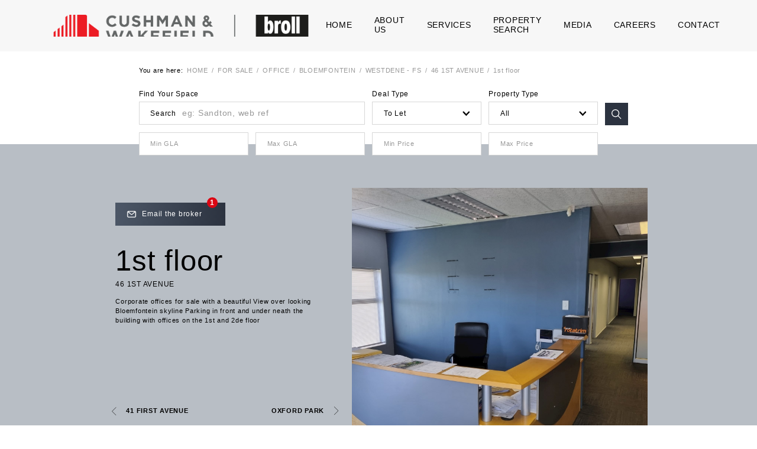

--- FILE ---
content_type: text/html; charset=utf-8
request_url: https://cwbroll.vercel.app/for-sale/office/bloemfontein/westdene-fs/46-1st-avenue/1st-floor
body_size: 28115
content:
<!DOCTYPE html><html lang="en"><head><meta charSet="utf-8"/><meta name="viewport" content="width=device-width"/><title>46 1st Avenue - 1st floor | CW Broll</title><meta name="robots" content="index, follow"/><meta name="twitter:card" content="summary large image"/><meta property="og:locale" content="en_US"/><meta property="og:image" content="https://d1fqtj287p3z81.cloudfront.net/team_entity_content/4dd0811b-872b-406b-9eb7-dc90ce80f9dc"/><meta property="og:title" content="46 1st Avenue - 1st floor"/><meta property="og:description" content=""/><meta property="og:type" content="product"/><meta property="og:url" content="https://cwbroll.vercel.app//for-sale/office/bloemfontein/westdene-fs/46-1st-avenue/1st-floor/"/><meta name="description" content=""/><meta name="keywords" content="undefined For Sale Westdene - FS"/><script type="application/ld+json">{"@context":"https://schema.org/","@type":"LocalBusiness","name":"46 1st Avenue - 1st floor","description":"","addressLocality":"Westdene - FS","addressRegion":"Bloemfontein","image":"https://d1fqtj287p3z81.cloudfront.net/team_entity_content/4dd0811b-872b-406b-9eb7-dc90ce80f9dc","floorSize":342,"url":"https://cwbroll.vercel.app//for-sale/office/bloemfontein/westdene-fs/46-1st-avenue/1st-floor/"}</script><meta name="next-head-count" content="14"/><script>
      (function(w,d,s,l,i){w[l]=w[l]||[];w[l].push({'gtm.start':
      new Date().getTime(),event:'gtm.js'});var f=d.getElementsByTagName(s)[0],
      j=d.createElement(s),dl=l!='dataLayer'?'&l='+l:'';j.async=true;j.src=
      'https://www.googletagmanager.com/gtm.js?id='+i+dl;f.parentNode.insertBefore(j,f);
      })(window,document,'script','dataLayer','GTM-TV94XL9G');
    </script><link rel="shortcut icon" type="image/png" href="/icons/favicon.png"/><link rel="preload" href="/_next/static/css/919d9788a0f1f9b5.css" as="style"/><link rel="stylesheet" href="/_next/static/css/919d9788a0f1f9b5.css" data-n-g=""/><link rel="preload" href="/_next/static/css/3ca9e84d79e95cea.css" as="style"/><link rel="stylesheet" href="/_next/static/css/3ca9e84d79e95cea.css" data-n-p=""/><noscript data-n-css=""></noscript><script defer="" nomodule="" src="/_next/static/chunks/polyfills-0d1b80a048d4787e.js"></script><script src="/_next/static/chunks/webpack-20c6f9c371898fa4.js" defer=""></script><script src="/_next/static/chunks/framework-16bfbce6b529d6da.js" defer=""></script><script src="/_next/static/chunks/main-3c5bdf579588cd4f.js" defer=""></script><script src="/_next/static/chunks/pages/_app-e5843e248cfb6efa.js" defer=""></script><script src="/_next/static/chunks/9669-70fc701bc514a88b.js" defer=""></script><script src="/_next/static/chunks/4853-500fe9b2725735e1.js" defer=""></script><script src="/_next/static/chunks/6092-4560e639d1a0d38e.js" defer=""></script><script src="/_next/static/chunks/5244-25a5218334a4cfda.js" defer=""></script><script src="/_next/static/chunks/pages/%5B...property%5D-08503e821aeb7084.js" defer=""></script><script src="/_next/static/3LwrZIC0ovdV0dS0ipVnT/_buildManifest.js" defer=""></script><script src="/_next/static/3LwrZIC0ovdV0dS0ipVnT/_ssgManifest.js" defer=""></script></head><body><noscript><iframe src="https://www.googletagmanager.com/ns.html?id=GTM-TV94XL9G" height="0" width="0" style="display:none;visibility:hidden"></iframe></noscript><div id="__next"><div class="style_Page__RyC1o style_withHeaderStatic__YOpsv"><div class="style_header__mOfY_"><div class="style_Header__voIVS"><div class="style_layout__ZpNxq box-sizing"><div class="style_left__kVPW5 box-sizing no-desktop"><a class="" href="/"><div class="style_Logo__PPUzn"><div class="style_layout__b0P2t style_m__Q2CFW"><img class="contained" src="/_next/static/images/doubleLogo-c84f235e4f50e696cabdc9c34cb28744.png" alt="Broll logo"/></div></div></a></div><div class="style_left__kVPW5 box-sizing no-mobile"><div><picture><source media="(min-width: 1600px)" srcSet="/_next/static/images/doubleLogo-c84f235e4f50e696cabdc9c34cb28744.png"/><source media="(min-width: 961px)" srcSet="/_next/static/images/doubleLogo-c84f235e4f50e696cabdc9c34cb28744.png"/><source media="(min-width: 768px)" srcSet="/_next/static/images/doubleLogo-c84f235e4f50e696cabdc9c34cb28744.png"/><source media="(max-width: 767px)" srcSet="/_next/static/images/doubleLogo-c84f235e4f50e696cabdc9c34cb28744.png"/><img src="/_next/static/images/doubleLogo-c84f235e4f50e696cabdc9c34cb28744.png" class="covered"/></picture></div></div><div class="style_center__96cVL pr-2 no-tablet no-mobile box-sizing"><div class="style_Navigation__72VZF"><a class="" href="/"><div class="style_item__UDHpj cursor-pointer no-select box-sizing"><p class="black big m-0">Home</p><div class="style_underscore__QAW2F no-pointer-events"></div></div></a><div class="style_item__UDHpj cursor-pointer no-select box-sizing"><p class="black big m-0">About Us</p><div class="style_underscore__QAW2F no-pointer-events"></div></div><div class="style_item__UDHpj cursor-pointer no-select box-sizing"><p class="black big m-0">Services</p><div class="style_underscore__QAW2F no-pointer-events"></div></div><a class="" href="/search"><div class="style_item__UDHpj cursor-pointer no-select box-sizing"><p class="black big m-0">Property Search</p><div class="style_underscore__QAW2F no-pointer-events"></div></div></a><div class="style_item__UDHpj cursor-pointer no-select box-sizing"><p class="black big m-0">Media</p><div class="style_underscore__QAW2F no-pointer-events"></div></div><a target="_blank" class="" href="https://broll.simplify.hr/"><div class="style_item__UDHpj cursor-pointer no-select box-sizing"><p class="black big m-0">Careers</p><div class="style_underscore__QAW2F no-pointer-events"></div></div></a><a class="" href="/contact"><div class="style_item__UDHpj cursor-pointer no-select box-sizing"><p class="black big m-0">Contact</p><div class="style_underscore__QAW2F no-pointer-events"></div></div></a></div></div></div></div></div><div class="style_content__Q_Gcx"><div class="style_Property__q0ToY"><div class="style_layout__BxLUJ"><div class="style_section1__jHeOJ pt-2 pl-19 pr-17 box-sizing"><div class="style_Breadcrumbs__WwiJV mb-2"><div class="style_list__A5bGC"><p class="small medium mv-0 mr-05">You are here:</p><a class="" href="/"><span class="small light grey">Home</span></a><span class="small light grey mh-05 no-pointer-events">/</span><a class="" href="/search?deal=For%20Sale"><span class="small light grey">For Sale</span></a><span class="small light grey mh-05 no-pointer-events">/</span><a class="" href="/search?deal=For%20Sale&amp;category=Office"><span class="small light grey">Office</span></a><span class="small light grey mh-05 no-pointer-events">/</span><a class="" href="/search?deal=For%20Sale&amp;category=Office&amp;city=Bloemfontein"><span class="small light grey">Bloemfontein</span></a><span class="small light grey mh-05 no-pointer-events">/</span><a class="" href="/search?deal=For%20Sale&amp;category=Office&amp;city=Bloemfontein&amp;suburb=Westdene%20-%20FS"><span class="small light grey">Westdene - FS</span></a><span class="small light grey mh-05 no-pointer-events">/</span><a class="" href="/for-sale/office/bloemfontein/westdene-fs/46-1st-avenue/1st-floor"><span class="small light grey">46 1st Avenue</span></a><span class="small light grey mh-05 no-pointer-events">/</span><span class="small light grey">1st floor</span></div></div><div class="style_HeroSearch__BTwCo"><div class="style_layout__uxsMM"><div class="style_form__FoDFg no-mobile"><div class="Input style_col2__BvmZo"><div class="label"><p class="no-select light black">Find Your Space</p></div><div class="value"><p class="before m-0 no-select no-pointer-events medium">Search</p><input type="search" name="query" placeholder="eg: Sandton, web ref" autoComplete="off" class="textBefore" value=""/></div></div><div><div class="Select cursor-pointer"><div class="wrapper"><div class="label text-left"><p class="no-select light m-0 black">Deal Type</p></div><div class="input"><p class="no-select m-0">To Let</p><div class="Icon xs"><img src="[data-uri]" alt="icon" class="contained" style="transition:.3s"/></div></div><div class="options scrollable-y"><div class="list pt-05"><div class="item"><p class="no-select text-left grey">For Sale</p></div><div class="item active"><p class="no-select text-left black">To Let</p></div></div></div></div></div></div><div class="style_CategoryFilter__oTmvu"><div class="Select cursor-pointer"><div class="wrapper"><div class="label text-left"><p class="no-select light m-0 black">Property Type</p></div><div class="input"><p class="no-select m-0">All</p><div class="Icon xs"><img src="[data-uri]" alt="icon" class="contained" style="transition:.3s"/></div></div><div class="options scrollable-y"><div class="list pt-05"><div class="item active"><p class="no-select text-left black">All</p></div></div></div></div></div></div><div class="Button no-select cursor-pointer withIcon withIconHover noContent style_submit__GOuW9"><div class="layer dark noContent withIcon withIconHover"></div><div class="icon"><div class="Icon m"><img src="[data-uri]" alt="icon" class="contained" style="transition:.3s"/></div><div class="Icon m"><img src="[data-uri]" alt="icon" class="contained" style="transition:.3s"/></div></div></div><div class="style_MinGLAFilter__a0Rkc"><div class="Input"><div class="value"><input type="number" name="minGLA" placeholder="Min GLA" autoComplete="on" class="fontS" min="0" value=""/></div></div></div><div class="style_MaxGLAFilter__AbggF"><div class="Input"><div class="value"><input type="number" name="maxGLA" placeholder="Max GLA" autoComplete="on" class="fontS" min="0" value=""/></div></div></div><div class="Input mb-05"><div class="value"><input type="number" name="minPrice" placeholder="Min Price" autoComplete="on" class="fontS" min="0" value=""/></div></div><div class="Input"><div class="value"><input type="number" name="maxPrice" placeholder="Max Price" autoComplete="on" class="fontS" min="1" value=""/></div></div></div></div></div></div><div class="style_section2__RqUeE ph-15 pt-6 box-sizing"><div class="style_top__gm2YP"><div class="style_left__uon_q pt-2 pb-6 box-sizing"><div class="style_wrapper__DW4W1 box-sizing"><div class="style_CounterButton__9HsZM box-sizing cursor-pointer no-mobile no-tablet"><div class="style_icon__uQVqh"><div class="Icon m"><img src="[data-uri]" alt="icon" class="contained" style="transition:.3s"/></div></div><p class="white light">Email the broker</p><div class="style_counter__ELcsI"><p class="white m-0 semiBold">1</p></div></div><div class="style_overview__LTQcK"><h2 class="thin mt-3 mb-05">1st floor</h2><h4 class="regular m-0"><a class="" href="/for-sale/office/bloemfontein/westdene-fs/46-1st-avenue/1st-floor">46 1st Avenue</a></h4><div class="style_description__c2CTY mv-1 pr-2 box-sizing"><p class="light small m-0 limit-string-8">Corporate offices for sale with a beautiful  View over looking Bloemfontein skyline
Parking in front and under neath the building with offices on the 1st and 2de floor</p><p class="style_ghost__ThytH light small m-0 opacity-0 no-pointer-events no-user-select">Corporate offices for sale with a beautiful  View over looking Bloemfontein skyline
Parking in front and under neath the building with offices on the 1st and 2de floor</p></div></div></div><div class="style_navigation__3HKTJ box-sizing"><div class="style_NavigationButtons__BHbnE"><a class="style_previous__7aqbJ cursor-pointer" href="/for-sale/office/bloemfontein/westdene-fs/41-first-avenue"><div class="Icon s"><img src="[data-uri]" alt="icon" class="contained" style="transition:.3s;transform:rotate(270deg)"/></div><p class="small semiBold mv-0 ml-1">41 First Avenue</p></a><a class="style_next__1vnsq cursor-pointer" href="/for-sale/office/bloemfontein/westdene-fs/oxford-park"><p class="small semiBold mv-0 mr-1">Oxford Park</p><div class="Icon s"><img src="[data-uri]" alt="icon" class="contained" style="transition:.3s;transform:rotate(90deg)"/></div></a></div></div></div><div class="style_right__vIe1S"><picture><source media="(min-width: 1600px)" srcSet="https://d1fqtj287p3z81.cloudfront.net/team_entity_content/4dd0811b-872b-406b-9eb7-dc90ce80f9dc"/><source media="(min-width: 961px)" srcSet="https://d1fqtj287p3z81.cloudfront.net/team_entity_content/4dd0811b-872b-406b-9eb7-dc90ce80f9dc"/><source media="(min-width: 768px)" srcSet="https://d1fqtj287p3z81.cloudfront.net/team_entity_content/4dd0811b-872b-406b-9eb7-dc90ce80f9dc"/><source media="(max-width: 767px)" srcSet="https://d1fqtj287p3z81.cloudfront.net/team_entity_content/4dd0811b-872b-406b-9eb7-dc90ce80f9dc"/><img src="https://d1fqtj287p3z81.cloudfront.net/team_entity_content/4dd0811b-872b-406b-9eb7-dc90ce80f9dc" alt="46 1st Avenue" class="covered"/></picture></div></div><div class="style_bottom__SlhPI pr-3 box-sizing"><div class="style_InformationBlock__8FIEH pt-2 pb-4"><div class="style_layout__i7T57 pl-2 pr-4"><h3 class="style_title__sNWY4 red-2 mt-3 mb-1 bold">Information</h3><div class="style_content__WqcIE box-sizing"><div class="style_item__tjIJr pb-2"><p class="style_itemTitle__454TZ uppercase bold">Address</p><p class="mv-0">46 1st Avenue</p><p class="mv-0">Westdene - FS</p><p class="mv-0">Bloemfontein</p></div><div class="style_item__tjIJr pb-2"><p class="style_itemTitle__454TZ uppercase bold">Province</p><p class="mv-0">Free State</p></div><div class="style_item__tjIJr pb-2"><p class="style_itemTitle__454TZ uppercase bold">Leasing Info</p><p class="mv-0">Category: undefined</p><p class="mv-0">Price: POA</p><p class="mv-0">GLA: 342m²</p></div><div class="style_item__tjIJr pb-2"><p class="style_itemTitle__454TZ uppercase bold">Share</p><div class="style_share__R7otp cursor-pointer mb-1"><div class="Icon m mr-05"><img src="[data-uri]" alt="icon" class="contained" style="transition:.3s"/></div><p class="mv-0">Share this unit</p></div></div></div></div></div></div></div><div class="style_section4__nuPRt pv-4 ph-15 box-sizing"><div class="style_Gallery__LaW19 box-sizing"><div class="style_main__iK_WZ"><h3 class="style_title__1aZ4b red-2 mt-1 mb-3 bold">Gallery</h3><div class="style_tabs__WGLi9"><div class="cursor-pointer style_current__vhtDE"><h4 class="style_tab__GptBr bold">Exterior</h4></div><div class="cursor-pointer"><h4 class="style_tab__GptBr bold">Interior</h4></div><div class="cursor-pointer"><h4 class="style_tab__GptBr bold">Map</h4></div></div></div><div class="style_content__PSODz"><div class="style_ImageCarousel__U1Rc4"><div class="style_layout__6GqYp"><div class="slick-slider slickSlider slick-initialized" dir="ltr"><button type="button" data-role="none" class="slick-arrow slick-prev" style="display:block"> <!-- -->Previous<!-- --></button><div class="slick-list" style="padding:0px 0"><div class="slick-track" style="width:800%;left:-200%"><div data-index="-2" tabindex="-1" class="slick-slide slick-cloned" aria-hidden="true" style="width:12.5%"><div><div class="style_item__uJOnP" tabindex="-1" style="width:100%;display:inline-block"><div class="style_image__0Ddbd"><picture><source media="(min-width: 1600px)" srcSet="https://d1fqtj287p3z81.cloudfront.net/team_entity_content/cae2a569-173f-4c9b-9dda-a79f88ea477e"/><source media="(min-width: 961px)" srcSet="https://d1fqtj287p3z81.cloudfront.net/team_entity_content/cae2a569-173f-4c9b-9dda-a79f88ea477e"/><source media="(min-width: 768px)" srcSet="https://d1fqtj287p3z81.cloudfront.net/team_entity_content/cae2a569-173f-4c9b-9dda-a79f88ea477e"/><source media="(max-width: 767px)" srcSet="https://d1fqtj287p3z81.cloudfront.net/team_entity_content/cae2a569-173f-4c9b-9dda-a79f88ea477e"/><img src="https://d1fqtj287p3z81.cloudfront.net/team_entity_content/cae2a569-173f-4c9b-9dda-a79f88ea477e" class="covered"/></picture><div class="style_gradient__QjovV"></div></div></div></div></div><div data-index="-1" tabindex="-1" class="slick-slide slick-cloned" aria-hidden="true" style="width:12.5%"><div><div class="style_item__uJOnP" tabindex="-1" style="width:100%;display:inline-block"><div class="style_image__0Ddbd"><picture><source media="(min-width: 1600px)" srcSet="https://d1fqtj287p3z81.cloudfront.net/team_entity_content/77fb5166-08f3-4b61-9d6d-f9c20fa16482"/><source media="(min-width: 961px)" srcSet="https://d1fqtj287p3z81.cloudfront.net/team_entity_content/77fb5166-08f3-4b61-9d6d-f9c20fa16482"/><source media="(min-width: 768px)" srcSet="https://d1fqtj287p3z81.cloudfront.net/team_entity_content/77fb5166-08f3-4b61-9d6d-f9c20fa16482"/><source media="(max-width: 767px)" srcSet="https://d1fqtj287p3z81.cloudfront.net/team_entity_content/77fb5166-08f3-4b61-9d6d-f9c20fa16482"/><img src="https://d1fqtj287p3z81.cloudfront.net/team_entity_content/77fb5166-08f3-4b61-9d6d-f9c20fa16482" class="covered"/></picture><div class="style_gradient__QjovV"></div></div></div></div></div><div data-index="0" class="slick-slide slick-active slick-center slick-current" tabindex="-1" aria-hidden="false" style="outline:none;width:12.5%"><div><div class="style_item__uJOnP" tabindex="-1" style="width:100%;display:inline-block"><div class="style_image__0Ddbd"><picture><source media="(min-width: 1600px)" srcSet="https://d1fqtj287p3z81.cloudfront.net/team_entity_content/4d1e7ecf-e623-482f-b0fb-f4b713583fa4"/><source media="(min-width: 961px)" srcSet="https://d1fqtj287p3z81.cloudfront.net/team_entity_content/4d1e7ecf-e623-482f-b0fb-f4b713583fa4"/><source media="(min-width: 768px)" srcSet="https://d1fqtj287p3z81.cloudfront.net/team_entity_content/4d1e7ecf-e623-482f-b0fb-f4b713583fa4"/><source media="(max-width: 767px)" srcSet="https://d1fqtj287p3z81.cloudfront.net/team_entity_content/4d1e7ecf-e623-482f-b0fb-f4b713583fa4"/><img src="https://d1fqtj287p3z81.cloudfront.net/team_entity_content/4d1e7ecf-e623-482f-b0fb-f4b713583fa4" class="covered"/></picture><div class="style_gradient__QjovV"></div></div></div></div></div><div data-index="1" class="slick-slide" tabindex="-1" aria-hidden="true" style="outline:none;width:12.5%"><div><div class="style_item__uJOnP" tabindex="-1" style="width:100%;display:inline-block"><div class="style_image__0Ddbd"><picture><source media="(min-width: 1600px)" srcSet="https://d1fqtj287p3z81.cloudfront.net/team_entity_content/cae2a569-173f-4c9b-9dda-a79f88ea477e"/><source media="(min-width: 961px)" srcSet="https://d1fqtj287p3z81.cloudfront.net/team_entity_content/cae2a569-173f-4c9b-9dda-a79f88ea477e"/><source media="(min-width: 768px)" srcSet="https://d1fqtj287p3z81.cloudfront.net/team_entity_content/cae2a569-173f-4c9b-9dda-a79f88ea477e"/><source media="(max-width: 767px)" srcSet="https://d1fqtj287p3z81.cloudfront.net/team_entity_content/cae2a569-173f-4c9b-9dda-a79f88ea477e"/><img src="https://d1fqtj287p3z81.cloudfront.net/team_entity_content/cae2a569-173f-4c9b-9dda-a79f88ea477e" class="covered"/></picture><div class="style_gradient__QjovV"></div></div></div></div></div><div data-index="2" class="slick-slide" tabindex="-1" aria-hidden="true" style="outline:none;width:12.5%"><div><div class="style_item__uJOnP" tabindex="-1" style="width:100%;display:inline-block"><div class="style_image__0Ddbd"><picture><source media="(min-width: 1600px)" srcSet="https://d1fqtj287p3z81.cloudfront.net/team_entity_content/77fb5166-08f3-4b61-9d6d-f9c20fa16482"/><source media="(min-width: 961px)" srcSet="https://d1fqtj287p3z81.cloudfront.net/team_entity_content/77fb5166-08f3-4b61-9d6d-f9c20fa16482"/><source media="(min-width: 768px)" srcSet="https://d1fqtj287p3z81.cloudfront.net/team_entity_content/77fb5166-08f3-4b61-9d6d-f9c20fa16482"/><source media="(max-width: 767px)" srcSet="https://d1fqtj287p3z81.cloudfront.net/team_entity_content/77fb5166-08f3-4b61-9d6d-f9c20fa16482"/><img src="https://d1fqtj287p3z81.cloudfront.net/team_entity_content/77fb5166-08f3-4b61-9d6d-f9c20fa16482" class="covered"/></picture><div class="style_gradient__QjovV"></div></div></div></div></div><div data-index="3" tabindex="-1" class="slick-slide slick-center slick-cloned" aria-hidden="true" style="width:12.5%"><div><div class="style_item__uJOnP" tabindex="-1" style="width:100%;display:inline-block"><div class="style_image__0Ddbd"><picture><source media="(min-width: 1600px)" srcSet="https://d1fqtj287p3z81.cloudfront.net/team_entity_content/4d1e7ecf-e623-482f-b0fb-f4b713583fa4"/><source media="(min-width: 961px)" srcSet="https://d1fqtj287p3z81.cloudfront.net/team_entity_content/4d1e7ecf-e623-482f-b0fb-f4b713583fa4"/><source media="(min-width: 768px)" srcSet="https://d1fqtj287p3z81.cloudfront.net/team_entity_content/4d1e7ecf-e623-482f-b0fb-f4b713583fa4"/><source media="(max-width: 767px)" srcSet="https://d1fqtj287p3z81.cloudfront.net/team_entity_content/4d1e7ecf-e623-482f-b0fb-f4b713583fa4"/><img src="https://d1fqtj287p3z81.cloudfront.net/team_entity_content/4d1e7ecf-e623-482f-b0fb-f4b713583fa4" class="covered"/></picture><div class="style_gradient__QjovV"></div></div></div></div></div><div data-index="4" tabindex="-1" class="slick-slide slick-cloned" aria-hidden="true" style="width:12.5%"><div><div class="style_item__uJOnP" tabindex="-1" style="width:100%;display:inline-block"><div class="style_image__0Ddbd"><picture><source media="(min-width: 1600px)" srcSet="https://d1fqtj287p3z81.cloudfront.net/team_entity_content/cae2a569-173f-4c9b-9dda-a79f88ea477e"/><source media="(min-width: 961px)" srcSet="https://d1fqtj287p3z81.cloudfront.net/team_entity_content/cae2a569-173f-4c9b-9dda-a79f88ea477e"/><source media="(min-width: 768px)" srcSet="https://d1fqtj287p3z81.cloudfront.net/team_entity_content/cae2a569-173f-4c9b-9dda-a79f88ea477e"/><source media="(max-width: 767px)" srcSet="https://d1fqtj287p3z81.cloudfront.net/team_entity_content/cae2a569-173f-4c9b-9dda-a79f88ea477e"/><img src="https://d1fqtj287p3z81.cloudfront.net/team_entity_content/cae2a569-173f-4c9b-9dda-a79f88ea477e" class="covered"/></picture><div class="style_gradient__QjovV"></div></div></div></div></div><div data-index="5" tabindex="-1" class="slick-slide slick-cloned" aria-hidden="true" style="width:12.5%"><div><div class="style_item__uJOnP" tabindex="-1" style="width:100%;display:inline-block"><div class="style_image__0Ddbd"><picture><source media="(min-width: 1600px)" srcSet="https://d1fqtj287p3z81.cloudfront.net/team_entity_content/77fb5166-08f3-4b61-9d6d-f9c20fa16482"/><source media="(min-width: 961px)" srcSet="https://d1fqtj287p3z81.cloudfront.net/team_entity_content/77fb5166-08f3-4b61-9d6d-f9c20fa16482"/><source media="(min-width: 768px)" srcSet="https://d1fqtj287p3z81.cloudfront.net/team_entity_content/77fb5166-08f3-4b61-9d6d-f9c20fa16482"/><source media="(max-width: 767px)" srcSet="https://d1fqtj287p3z81.cloudfront.net/team_entity_content/77fb5166-08f3-4b61-9d6d-f9c20fa16482"/><img src="https://d1fqtj287p3z81.cloudfront.net/team_entity_content/77fb5166-08f3-4b61-9d6d-f9c20fa16482" class="covered"/></picture><div class="style_gradient__QjovV"></div></div></div></div></div></div></div><button type="button" data-role="none" class="slick-arrow slick-next" style="display:block"> <!-- -->Next<!-- --></button></div><div class="style_sliderControls__ZYT9u style_left__VCUxX cursor-pointer no-select"><div class="Icon s"><img src="[data-uri]" alt="icon" class="contained" style="transition:.3s;transform:rotate(270deg)"/></div></div><div class="style_sliderControls__ZYT9u style_right__oxASM cursor-pointer no-select"><div class="Icon s"><img src="[data-uri]" alt="icon" class="contained" style="transition:.3s;transform:rotate(90deg)"/></div></div><div class="style_sliderControls__ZYT9u style_bottom__P87uy cursor-pointer no-select"><div class="Icon s"><img src="[data-uri]" alt="icon" class="contained" style="transition:.3s;transform:rotate(90deg)"/></div></div></div></div></div></div></div><div class="style_section4__nuPRt pv-4 ph-16 box-sizing" id="propertyContactForm"><div class="style_ContactForm__Ywi0d"><div class="style_layout__QEbA1"><div class="style_left__nElDD pr-6 box-sizing"><div class="style_item__PWsBX mb-2"><div class="style_avatar__5KPvb mb-2 overflow-hidden"><picture><source media="(min-width: 1600px)" srcSet="https://d1fqtj287p3z81.cloudfront.net/user_content/a04ee243-5943-45db-9c90-110d2f8df820"/><source media="(min-width: 961px)" srcSet="https://d1fqtj287p3z81.cloudfront.net/user_content/a04ee243-5943-45db-9c90-110d2f8df820"/><source media="(min-width: 768px)" srcSet="https://d1fqtj287p3z81.cloudfront.net/user_content/a04ee243-5943-45db-9c90-110d2f8df820"/><source media="(max-width: 767px)" srcSet="https://d1fqtj287p3z81.cloudfront.net/user_content/a04ee243-5943-45db-9c90-110d2f8df820"/><img src="https://d1fqtj287p3z81.cloudfront.net/user_content/a04ee243-5943-45db-9c90-110d2f8df820" alt="Conrad Borcherds" class="covered"/></picture><div class="style_border__1_6e_"></div></div><div class="style_info__oD84u text-center"><p class="semiBold m-0">Conrad Borcherds</p><p class="light mt-0 mb-05">Primary broker</p><a class="light small mv-05" href="mailto:cborcherds@broll.com" target="_blank" rel="noopener noreferrer">cborcherds@broll.com</a><a class="" href="/search?deal=To%20Let&amp;broker=Conrad%20Borcherds&amp;page=1"><p class="light red-2 small mv-05 cursor-pointer">View my listings</p></a><div class="style_social__yQiHW mt-05"></div></div></div></div><div class="style_right__GGkBJ"><div class="style_fields__jd2V_"><div class="Input third required mb-1"><div class="value"><input type="text" name="name" placeholder="Name" autoComplete="on" class="" value=""/><p class="star light m-0 no-select no-pointer-events">Name<!-- --><span class="red">*</span></p></div></div><div class="Input third required mb-1"><div class="value"><input type="tel" name="contactNumber" placeholder="Tel: 0821230000" autoComplete="on" class="" value=""/><p class="star light m-0 no-select no-pointer-events">Tel: 0821230000<!-- --><span class="red">*</span></p></div></div><div class="Input third required"><div class="value"><input type="text" name="email" placeholder="Email: info@cwbroll.com" autoComplete="on" class="" value=""/><p class="star light m-0 no-select no-pointer-events">Email: info@cwbroll.com<!-- --><span class="red">*</span></p></div></div><div class="Textarea secondary required"><textarea name="message" placeholder="" rows="5" class=""></textarea></div><p class="no-pointer-events no-select opacity-0 red-2 ">_</p></div><div class="style_footer__vz_Px"><div class="mb-05"><div></div></div><div class="Button no-select cursor-pointer disabled no-pointer-events"><div class="layer"></div><span class="">Send</span></div></div></div></div></div></div><div class="mb-2"><div class="style_RelatedProperties__oVgCv"><div class="style_layout___TomQ overflow-hidden"><div class="style_heading__uSefK mb-1 ph-10 box-sizing"><h3 class="bold m-0">Related Properties</h3></div><div class="style_carousel__LClrd overflow-hidden"><div class="style_RelatedPropertiesCarousel__g6Kb5"><div class="style_layout__oTjzN no-tablet no-mobile"><div class="slick-slider slickSlider slick-initialized" dir="ltr"><button type="button" data-role="none" class="slick-arrow slick-prev" style="display:block"> <!-- -->Previous<!-- --></button><div class="slick-list" style="padding:0px 0"><div class="slick-track" style="width:466.6666666666667%;left:-100.00000000000001%"><div data-index="-4" tabindex="-1" class="slick-slide slick-cloned" aria-hidden="true" style="width:7.142857142857143%"><div><div class="style_item__1VcCH p-1 box-sizing" tabindex="-1" style="width:100%;display:inline-block"><div class="style_PropertyCard__51Ylm pv-1 ph-05 box-sizing"><div class="style_layout__ZA0Gj"><div class="style_top__jLZpE"><div class="style_label__bcRKg box-sizing pt-05 ph-1 no-pointer-events"><p class="bold x-small uppercase m-0">Office For Sale</p></div><div class="style_image__vJvUc"><div class="style_PropertyCardSlider__4PtlQ"><div class="slick-slider style_slickSlider__sxagX slick-initialized" dir="ltr"><button type="button" data-role="none" class="slick-arrow slick-prev" style="display:block"> <!-- -->Previous<!-- --></button><div class="slick-list" style="padding:0px 0"><div class="slick-track" style="width:3200%;left:-200%"><div data-index="-2" tabindex="-1" class="slick-slide slick-cloned" aria-hidden="true" style="width:3.125%"></div><div data-index="-1" tabindex="-1" class="slick-slide slick-cloned" aria-hidden="true" style="width:3.125%"></div><div data-index="0" class="slick-slide slick-active slick-center slick-current" tabindex="-1" aria-hidden="false" style="outline:none;width:3.125%"></div><div data-index="1" class="slick-slide" tabindex="-1" aria-hidden="true" style="outline:none;width:3.125%"></div><div data-index="2" class="slick-slide" tabindex="-1" aria-hidden="true" style="outline:none;width:3.125%"></div><div data-index="3" class="slick-slide" tabindex="-1" aria-hidden="true" style="outline:none;width:3.125%"></div><div data-index="4" class="slick-slide" tabindex="-1" aria-hidden="true" style="outline:none;width:3.125%"></div><div data-index="5" class="slick-slide" tabindex="-1" aria-hidden="true" style="outline:none;width:3.125%"></div><div data-index="6" class="slick-slide" tabindex="-1" aria-hidden="true" style="outline:none;width:3.125%"></div><div data-index="7" class="slick-slide" tabindex="-1" aria-hidden="true" style="outline:none;width:3.125%"></div><div data-index="8" class="slick-slide" tabindex="-1" aria-hidden="true" style="outline:none;width:3.125%"></div><div data-index="9" class="slick-slide" tabindex="-1" aria-hidden="true" style="outline:none;width:3.125%"></div><div data-index="10" class="slick-slide" tabindex="-1" aria-hidden="true" style="outline:none;width:3.125%"></div><div data-index="11" class="slick-slide" tabindex="-1" aria-hidden="true" style="outline:none;width:3.125%"></div><div data-index="12" class="slick-slide" tabindex="-1" aria-hidden="true" style="outline:none;width:3.125%"></div><div data-index="13" class="slick-slide" tabindex="-1" aria-hidden="true" style="outline:none;width:3.125%"></div><div data-index="14" class="slick-slide" tabindex="-1" aria-hidden="true" style="outline:none;width:3.125%"></div><div data-index="15" tabindex="-1" class="slick-slide slick-center slick-cloned" aria-hidden="true" style="width:3.125%"></div><div data-index="16" tabindex="-1" class="slick-slide slick-cloned" aria-hidden="true" style="width:3.125%"></div><div data-index="17" tabindex="-1" class="slick-slide slick-cloned" aria-hidden="true" style="width:3.125%"></div><div data-index="18" tabindex="-1" class="slick-slide slick-cloned" aria-hidden="true" style="width:3.125%"></div><div data-index="19" tabindex="-1" class="slick-slide slick-cloned" aria-hidden="true" style="width:3.125%"></div><div data-index="20" tabindex="-1" class="slick-slide slick-cloned" aria-hidden="true" style="width:3.125%"></div><div data-index="21" tabindex="-1" class="slick-slide slick-cloned" aria-hidden="true" style="width:3.125%"></div><div data-index="22" tabindex="-1" class="slick-slide slick-cloned" aria-hidden="true" style="width:3.125%"></div><div data-index="23" tabindex="-1" class="slick-slide slick-cloned" aria-hidden="true" style="width:3.125%"></div><div data-index="24" tabindex="-1" class="slick-slide slick-cloned" aria-hidden="true" style="width:3.125%"></div><div data-index="25" tabindex="-1" class="slick-slide slick-cloned" aria-hidden="true" style="width:3.125%"></div><div data-index="26" tabindex="-1" class="slick-slide slick-cloned" aria-hidden="true" style="width:3.125%"></div><div data-index="27" tabindex="-1" class="slick-slide slick-cloned" aria-hidden="true" style="width:3.125%"></div><div data-index="28" tabindex="-1" class="slick-slide slick-cloned" aria-hidden="true" style="width:3.125%"></div><div data-index="29" tabindex="-1" class="slick-slide slick-cloned" aria-hidden="true" style="width:3.125%"></div></div></div><button type="button" data-role="none" class="slick-arrow slick-next" style="display:block"> <!-- -->Next<!-- --></button><ul style="display:block" class="slick-dots"><li class="slick-active"><button>1<!-- --></button></li><li class=""><button>2<!-- --></button></li><li class=""><button>3<!-- --></button></li><li class=""><button>4<!-- --></button></li><li class=""><button>5<!-- --></button></li><li class=""><button>6<!-- --></button></li><li class=""><button>7<!-- --></button></li><li class=""><button>8<!-- --></button></li><li class=""><button>9<!-- --></button></li><li class=""><button>10<!-- --></button></li><li class=""><button>11<!-- --></button></li><li class=""><button>12<!-- --></button></li><li class=""><button>13<!-- --></button></li><li class=""><button>14<!-- --></button></li><li class=""><button>15<!-- --></button></li></ul></div><div class="style_sliderControls__SQhwV style_left__W_xvS cursor-pointer no-select"><div class="Icon s"><img src="[data-uri]" alt="icon" class="contained" style="transition:.3s;transform:rotate(270deg)"/></div></div><div class="style_sliderControls__SQhwV style_right__Ou3xt cursor-pointer no-select"><div class="Icon s"><img src="[data-uri]" alt="icon" class="contained" style="transition:.3s;transform:rotate(90deg)"/></div></div></div></div><div class="style_imageLabel__DFHpm pb-1 ph-3 box-sizing"><h3 class="semiBig bold white m-0">R1 100 000</h3></div></div><a class="" href="/for-sale/office/bloemfontein/westdene-fs/oxford-park"><div class="style_bottom__C_eXW pt-3 pb-1 ph-2 box-sizing"><h3 class="bold mt-0 mb-2 limit-string-1">Oxford Park</h3><p class="light limit-string-2">No description provided</p><div class="style_info__47FjT"><div class="style_el__p9MlM mb-1"><p class="small light m-0">GLA:</p><p class="small light m-0">156m²</p></div></div><div class="style_view__2ERXr"><div class="Icon m"><img src="[data-uri]" alt="icon" class="contained" style="transition:.3s"/></div></div></div></a></div></div></div></div></div><div data-index="-3" tabindex="-1" class="slick-slide slick-cloned" aria-hidden="true" style="width:7.142857142857143%"><div><div class="style_item__1VcCH p-1 box-sizing" tabindex="-1" style="width:100%;display:inline-block"><div class="style_PropertyCard__51Ylm pv-1 ph-05 box-sizing"><div class="style_layout__ZA0Gj"><div class="style_top__jLZpE"><div class="style_label__bcRKg box-sizing pt-05 ph-1 no-pointer-events"><p class="bold x-small uppercase m-0">Office For Sale</p></div><div class="style_image__vJvUc"><div class="style_PropertyCardSlider__4PtlQ"><div class="slick-slider style_slickSlider__sxagX slick-initialized" dir="ltr"><button type="button" data-role="none" class="slick-arrow slick-prev" style="display:block"> <!-- -->Previous<!-- --></button><div class="slick-list" style="padding:0px 0"><div class="slick-track" style="width:2800%;left:-200%"><div data-index="-2" tabindex="-1" class="slick-slide slick-cloned" aria-hidden="true" style="width:3.5714285714285716%"></div><div data-index="-1" tabindex="-1" class="slick-slide slick-cloned" aria-hidden="true" style="width:3.5714285714285716%"></div><div data-index="0" class="slick-slide slick-active slick-center slick-current" tabindex="-1" aria-hidden="false" style="outline:none;width:3.5714285714285716%"></div><div data-index="1" class="slick-slide" tabindex="-1" aria-hidden="true" style="outline:none;width:3.5714285714285716%"></div><div data-index="2" class="slick-slide" tabindex="-1" aria-hidden="true" style="outline:none;width:3.5714285714285716%"></div><div data-index="3" class="slick-slide" tabindex="-1" aria-hidden="true" style="outline:none;width:3.5714285714285716%"></div><div data-index="4" class="slick-slide" tabindex="-1" aria-hidden="true" style="outline:none;width:3.5714285714285716%"></div><div data-index="5" class="slick-slide" tabindex="-1" aria-hidden="true" style="outline:none;width:3.5714285714285716%"></div><div data-index="6" class="slick-slide" tabindex="-1" aria-hidden="true" style="outline:none;width:3.5714285714285716%"></div><div data-index="7" class="slick-slide" tabindex="-1" aria-hidden="true" style="outline:none;width:3.5714285714285716%"></div><div data-index="8" class="slick-slide" tabindex="-1" aria-hidden="true" style="outline:none;width:3.5714285714285716%"></div><div data-index="9" class="slick-slide" tabindex="-1" aria-hidden="true" style="outline:none;width:3.5714285714285716%"></div><div data-index="10" class="slick-slide" tabindex="-1" aria-hidden="true" style="outline:none;width:3.5714285714285716%"></div><div data-index="11" class="slick-slide" tabindex="-1" aria-hidden="true" style="outline:none;width:3.5714285714285716%"></div><div data-index="12" class="slick-slide" tabindex="-1" aria-hidden="true" style="outline:none;width:3.5714285714285716%"></div><div data-index="13" tabindex="-1" class="slick-slide slick-center slick-cloned" aria-hidden="true" style="width:3.5714285714285716%"></div><div data-index="14" tabindex="-1" class="slick-slide slick-cloned" aria-hidden="true" style="width:3.5714285714285716%"></div><div data-index="15" tabindex="-1" class="slick-slide slick-cloned" aria-hidden="true" style="width:3.5714285714285716%"></div><div data-index="16" tabindex="-1" class="slick-slide slick-cloned" aria-hidden="true" style="width:3.5714285714285716%"></div><div data-index="17" tabindex="-1" class="slick-slide slick-cloned" aria-hidden="true" style="width:3.5714285714285716%"></div><div data-index="18" tabindex="-1" class="slick-slide slick-cloned" aria-hidden="true" style="width:3.5714285714285716%"></div><div data-index="19" tabindex="-1" class="slick-slide slick-cloned" aria-hidden="true" style="width:3.5714285714285716%"></div><div data-index="20" tabindex="-1" class="slick-slide slick-cloned" aria-hidden="true" style="width:3.5714285714285716%"></div><div data-index="21" tabindex="-1" class="slick-slide slick-cloned" aria-hidden="true" style="width:3.5714285714285716%"></div><div data-index="22" tabindex="-1" class="slick-slide slick-cloned" aria-hidden="true" style="width:3.5714285714285716%"></div><div data-index="23" tabindex="-1" class="slick-slide slick-cloned" aria-hidden="true" style="width:3.5714285714285716%"></div><div data-index="24" tabindex="-1" class="slick-slide slick-cloned" aria-hidden="true" style="width:3.5714285714285716%"></div><div data-index="25" tabindex="-1" class="slick-slide slick-cloned" aria-hidden="true" style="width:3.5714285714285716%"></div></div></div><button type="button" data-role="none" class="slick-arrow slick-next" style="display:block"> <!-- -->Next<!-- --></button><ul style="display:block" class="slick-dots"><li class="slick-active"><button>1<!-- --></button></li><li class=""><button>2<!-- --></button></li><li class=""><button>3<!-- --></button></li><li class=""><button>4<!-- --></button></li><li class=""><button>5<!-- --></button></li><li class=""><button>6<!-- --></button></li><li class=""><button>7<!-- --></button></li><li class=""><button>8<!-- --></button></li><li class=""><button>9<!-- --></button></li><li class=""><button>10<!-- --></button></li><li class=""><button>11<!-- --></button></li><li class=""><button>12<!-- --></button></li><li class=""><button>13<!-- --></button></li></ul></div><div class="style_sliderControls__SQhwV style_left__W_xvS cursor-pointer no-select"><div class="Icon s"><img src="[data-uri]" alt="icon" class="contained" style="transition:.3s;transform:rotate(270deg)"/></div></div><div class="style_sliderControls__SQhwV style_right__Ou3xt cursor-pointer no-select"><div class="Icon s"><img src="[data-uri]" alt="icon" class="contained" style="transition:.3s;transform:rotate(90deg)"/></div></div></div></div><div class="style_imageLabel__DFHpm pb-1 ph-3 box-sizing"><h3 class="semiBig bold white m-0">R2 690 000</h3></div></div><a class="" href="/for-sale/office/bloemfontein/bloemfontein/115-zastron-street"><div class="style_bottom__C_eXW pt-3 pb-1 ph-2 box-sizing"><h3 class="bold mt-0 mb-2 limit-string-1">115 Zastron Street</h3><p class="light limit-string-2">No description provided</p><div class="style_info__47FjT"><div class="style_el__p9MlM mb-1"><p class="small light m-0">GLA:</p><p class="small light m-0">330m²</p></div></div><div class="style_view__2ERXr"><div class="Icon m"><img src="[data-uri]" alt="icon" class="contained" style="transition:.3s"/></div></div></div></a></div></div></div></div></div><div data-index="-2" tabindex="-1" class="slick-slide slick-cloned" aria-hidden="true" style="width:7.142857142857143%"><div><div class="style_item__1VcCH p-1 box-sizing" tabindex="-1" style="width:100%;display:inline-block"><div class="style_PropertyCard__51Ylm pv-1 ph-05 box-sizing"><div class="style_layout__ZA0Gj"><div class="style_top__jLZpE"><div class="style_label__bcRKg box-sizing pt-05 ph-1 no-pointer-events"><p class="bold x-small uppercase m-0">Office For Sale</p></div><div class="style_image__vJvUc"><div class="style_PropertyCardSlider__4PtlQ"><div class="slick-slider style_slickSlider__sxagX slick-initialized" dir="ltr"><button type="button" data-role="none" class="slick-arrow slick-prev" style="display:block"> <!-- -->Previous<!-- --></button><div class="slick-list" style="padding:0px 0"><div class="slick-track" style="width:3200%;left:-200%"><div data-index="-2" tabindex="-1" class="slick-slide slick-cloned" aria-hidden="true" style="width:3.125%"></div><div data-index="-1" tabindex="-1" class="slick-slide slick-cloned" aria-hidden="true" style="width:3.125%"></div><div data-index="0" class="slick-slide slick-active slick-center slick-current" tabindex="-1" aria-hidden="false" style="outline:none;width:3.125%"></div><div data-index="1" class="slick-slide" tabindex="-1" aria-hidden="true" style="outline:none;width:3.125%"></div><div data-index="2" class="slick-slide" tabindex="-1" aria-hidden="true" style="outline:none;width:3.125%"></div><div data-index="3" class="slick-slide" tabindex="-1" aria-hidden="true" style="outline:none;width:3.125%"></div><div data-index="4" class="slick-slide" tabindex="-1" aria-hidden="true" style="outline:none;width:3.125%"></div><div data-index="5" class="slick-slide" tabindex="-1" aria-hidden="true" style="outline:none;width:3.125%"></div><div data-index="6" class="slick-slide" tabindex="-1" aria-hidden="true" style="outline:none;width:3.125%"></div><div data-index="7" class="slick-slide" tabindex="-1" aria-hidden="true" style="outline:none;width:3.125%"></div><div data-index="8" class="slick-slide" tabindex="-1" aria-hidden="true" style="outline:none;width:3.125%"></div><div data-index="9" class="slick-slide" tabindex="-1" aria-hidden="true" style="outline:none;width:3.125%"></div><div data-index="10" class="slick-slide" tabindex="-1" aria-hidden="true" style="outline:none;width:3.125%"></div><div data-index="11" class="slick-slide" tabindex="-1" aria-hidden="true" style="outline:none;width:3.125%"></div><div data-index="12" class="slick-slide" tabindex="-1" aria-hidden="true" style="outline:none;width:3.125%"></div><div data-index="13" class="slick-slide" tabindex="-1" aria-hidden="true" style="outline:none;width:3.125%"></div><div data-index="14" class="slick-slide" tabindex="-1" aria-hidden="true" style="outline:none;width:3.125%"></div><div data-index="15" tabindex="-1" class="slick-slide slick-center slick-cloned" aria-hidden="true" style="width:3.125%"></div><div data-index="16" tabindex="-1" class="slick-slide slick-cloned" aria-hidden="true" style="width:3.125%"></div><div data-index="17" tabindex="-1" class="slick-slide slick-cloned" aria-hidden="true" style="width:3.125%"></div><div data-index="18" tabindex="-1" class="slick-slide slick-cloned" aria-hidden="true" style="width:3.125%"></div><div data-index="19" tabindex="-1" class="slick-slide slick-cloned" aria-hidden="true" style="width:3.125%"></div><div data-index="20" tabindex="-1" class="slick-slide slick-cloned" aria-hidden="true" style="width:3.125%"></div><div data-index="21" tabindex="-1" class="slick-slide slick-cloned" aria-hidden="true" style="width:3.125%"></div><div data-index="22" tabindex="-1" class="slick-slide slick-cloned" aria-hidden="true" style="width:3.125%"></div><div data-index="23" tabindex="-1" class="slick-slide slick-cloned" aria-hidden="true" style="width:3.125%"></div><div data-index="24" tabindex="-1" class="slick-slide slick-cloned" aria-hidden="true" style="width:3.125%"></div><div data-index="25" tabindex="-1" class="slick-slide slick-cloned" aria-hidden="true" style="width:3.125%"></div><div data-index="26" tabindex="-1" class="slick-slide slick-cloned" aria-hidden="true" style="width:3.125%"></div><div data-index="27" tabindex="-1" class="slick-slide slick-cloned" aria-hidden="true" style="width:3.125%"></div><div data-index="28" tabindex="-1" class="slick-slide slick-cloned" aria-hidden="true" style="width:3.125%"></div><div data-index="29" tabindex="-1" class="slick-slide slick-cloned" aria-hidden="true" style="width:3.125%"></div></div></div><button type="button" data-role="none" class="slick-arrow slick-next" style="display:block"> <!-- -->Next<!-- --></button><ul style="display:block" class="slick-dots"><li class="slick-active"><button>1<!-- --></button></li><li class=""><button>2<!-- --></button></li><li class=""><button>3<!-- --></button></li><li class=""><button>4<!-- --></button></li><li class=""><button>5<!-- --></button></li><li class=""><button>6<!-- --></button></li><li class=""><button>7<!-- --></button></li><li class=""><button>8<!-- --></button></li><li class=""><button>9<!-- --></button></li><li class=""><button>10<!-- --></button></li><li class=""><button>11<!-- --></button></li><li class=""><button>12<!-- --></button></li><li class=""><button>13<!-- --></button></li><li class=""><button>14<!-- --></button></li><li class=""><button>15<!-- --></button></li></ul></div><div class="style_sliderControls__SQhwV style_left__W_xvS cursor-pointer no-select"><div class="Icon s"><img src="[data-uri]" alt="icon" class="contained" style="transition:.3s;transform:rotate(270deg)"/></div></div><div class="style_sliderControls__SQhwV style_right__Ou3xt cursor-pointer no-select"><div class="Icon s"><img src="[data-uri]" alt="icon" class="contained" style="transition:.3s;transform:rotate(90deg)"/></div></div></div></div><div class="style_imageLabel__DFHpm pb-1 ph-3 box-sizing"><h3 class="semiBig bold white m-0">R7 300 000</h3></div></div><a class="" href="/for-sale/office/bloemfontein/westdene-fs/82-kellner-street"><div class="style_bottom__C_eXW pt-3 pb-1 ph-2 box-sizing"><h3 class="bold mt-0 mb-2 limit-string-1">82 Kellner Street</h3><p class="light limit-string-2">No description provided</p><div class="style_info__47FjT"><div class="style_el__p9MlM mb-1"><p class="small light m-0">GLA:</p><p class="small light m-0">1 202m²</p></div></div><div class="style_view__2ERXr"><div class="Icon m"><img src="[data-uri]" alt="icon" class="contained" style="transition:.3s"/></div></div></div></a></div></div></div></div></div><div data-index="-1" tabindex="-1" class="slick-slide slick-active slick-cloned" aria-hidden="false" style="width:7.142857142857143%"><div><div class="style_item__1VcCH p-1 box-sizing" tabindex="-1" style="width:100%;display:inline-block"><div class="style_PropertyCard__51Ylm pv-1 ph-05 box-sizing"><div class="style_layout__ZA0Gj"><div class="style_top__jLZpE"><div class="style_label__bcRKg box-sizing pt-05 ph-1 no-pointer-events"><p class="bold x-small uppercase m-0">Office For Sale</p></div><div class="style_image__vJvUc"><div class="style_PropertyCardSlider__4PtlQ"><div class="slick-slider style_slickSlider__sxagX slick-initialized" dir="ltr"><button type="button" data-role="none" class="slick-arrow slick-prev" style="display:block"> <!-- -->Previous<!-- --></button><div class="slick-list" style="padding:0px 0"><div class="slick-track" style="width:3200%;left:-200%"><div data-index="-2" tabindex="-1" class="slick-slide slick-cloned" aria-hidden="true" style="width:3.125%"></div><div data-index="-1" tabindex="-1" class="slick-slide slick-cloned" aria-hidden="true" style="width:3.125%"></div><div data-index="0" class="slick-slide slick-active slick-center slick-current" tabindex="-1" aria-hidden="false" style="outline:none;width:3.125%"></div><div data-index="1" class="slick-slide" tabindex="-1" aria-hidden="true" style="outline:none;width:3.125%"></div><div data-index="2" class="slick-slide" tabindex="-1" aria-hidden="true" style="outline:none;width:3.125%"></div><div data-index="3" class="slick-slide" tabindex="-1" aria-hidden="true" style="outline:none;width:3.125%"></div><div data-index="4" class="slick-slide" tabindex="-1" aria-hidden="true" style="outline:none;width:3.125%"></div><div data-index="5" class="slick-slide" tabindex="-1" aria-hidden="true" style="outline:none;width:3.125%"></div><div data-index="6" class="slick-slide" tabindex="-1" aria-hidden="true" style="outline:none;width:3.125%"></div><div data-index="7" class="slick-slide" tabindex="-1" aria-hidden="true" style="outline:none;width:3.125%"></div><div data-index="8" class="slick-slide" tabindex="-1" aria-hidden="true" style="outline:none;width:3.125%"></div><div data-index="9" class="slick-slide" tabindex="-1" aria-hidden="true" style="outline:none;width:3.125%"></div><div data-index="10" class="slick-slide" tabindex="-1" aria-hidden="true" style="outline:none;width:3.125%"></div><div data-index="11" class="slick-slide" tabindex="-1" aria-hidden="true" style="outline:none;width:3.125%"></div><div data-index="12" class="slick-slide" tabindex="-1" aria-hidden="true" style="outline:none;width:3.125%"></div><div data-index="13" class="slick-slide" tabindex="-1" aria-hidden="true" style="outline:none;width:3.125%"></div><div data-index="14" class="slick-slide" tabindex="-1" aria-hidden="true" style="outline:none;width:3.125%"></div><div data-index="15" tabindex="-1" class="slick-slide slick-center slick-cloned" aria-hidden="true" style="width:3.125%"></div><div data-index="16" tabindex="-1" class="slick-slide slick-cloned" aria-hidden="true" style="width:3.125%"></div><div data-index="17" tabindex="-1" class="slick-slide slick-cloned" aria-hidden="true" style="width:3.125%"></div><div data-index="18" tabindex="-1" class="slick-slide slick-cloned" aria-hidden="true" style="width:3.125%"></div><div data-index="19" tabindex="-1" class="slick-slide slick-cloned" aria-hidden="true" style="width:3.125%"></div><div data-index="20" tabindex="-1" class="slick-slide slick-cloned" aria-hidden="true" style="width:3.125%"></div><div data-index="21" tabindex="-1" class="slick-slide slick-cloned" aria-hidden="true" style="width:3.125%"></div><div data-index="22" tabindex="-1" class="slick-slide slick-cloned" aria-hidden="true" style="width:3.125%"></div><div data-index="23" tabindex="-1" class="slick-slide slick-cloned" aria-hidden="true" style="width:3.125%"></div><div data-index="24" tabindex="-1" class="slick-slide slick-cloned" aria-hidden="true" style="width:3.125%"></div><div data-index="25" tabindex="-1" class="slick-slide slick-cloned" aria-hidden="true" style="width:3.125%"></div><div data-index="26" tabindex="-1" class="slick-slide slick-cloned" aria-hidden="true" style="width:3.125%"></div><div data-index="27" tabindex="-1" class="slick-slide slick-cloned" aria-hidden="true" style="width:3.125%"></div><div data-index="28" tabindex="-1" class="slick-slide slick-cloned" aria-hidden="true" style="width:3.125%"></div><div data-index="29" tabindex="-1" class="slick-slide slick-cloned" aria-hidden="true" style="width:3.125%"></div></div></div><button type="button" data-role="none" class="slick-arrow slick-next" style="display:block"> <!-- -->Next<!-- --></button><ul style="display:block" class="slick-dots"><li class="slick-active"><button>1<!-- --></button></li><li class=""><button>2<!-- --></button></li><li class=""><button>3<!-- --></button></li><li class=""><button>4<!-- --></button></li><li class=""><button>5<!-- --></button></li><li class=""><button>6<!-- --></button></li><li class=""><button>7<!-- --></button></li><li class=""><button>8<!-- --></button></li><li class=""><button>9<!-- --></button></li><li class=""><button>10<!-- --></button></li><li class=""><button>11<!-- --></button></li><li class=""><button>12<!-- --></button></li><li class=""><button>13<!-- --></button></li><li class=""><button>14<!-- --></button></li><li class=""><button>15<!-- --></button></li></ul></div><div class="style_sliderControls__SQhwV style_left__W_xvS cursor-pointer no-select"><div class="Icon s"><img src="[data-uri]" alt="icon" class="contained" style="transition:.3s;transform:rotate(270deg)"/></div></div><div class="style_sliderControls__SQhwV style_right__Ou3xt cursor-pointer no-select"><div class="Icon s"><img src="[data-uri]" alt="icon" class="contained" style="transition:.3s;transform:rotate(90deg)"/></div></div></div></div><div class="style_imageLabel__DFHpm pb-1 ph-3 box-sizing"><h3 class="semiBig bold white m-0">R11 000 000</h3></div></div><a class="" href="/for-sale/office/bloemfontein/westdene-fs/46-1st-avenue"><div class="style_bottom__C_eXW pt-3 pb-1 ph-2 box-sizing"><h3 class="bold mt-0 mb-2 limit-string-1">46 1st Avenue</h3><p class="light limit-string-2">No description provided</p><div class="style_info__47FjT"><div class="style_el__p9MlM mb-1"><p class="small light m-0">GLA:</p><p class="small light m-0">1 012m²</p></div></div><div class="style_view__2ERXr"><div class="Icon m"><img src="[data-uri]" alt="icon" class="contained" style="transition:.3s"/></div></div></div></a></div></div></div></div></div><div data-index="0" class="slick-slide slick-active slick-center slick-current" tabindex="-1" aria-hidden="false" style="outline:none;width:7.142857142857143%"><div><div class="style_item__1VcCH p-1 box-sizing" tabindex="-1" style="width:100%;display:inline-block"><div class="style_PropertyCard__51Ylm pv-1 ph-05 box-sizing"><div class="style_layout__ZA0Gj"><div class="style_top__jLZpE"><div class="style_label__bcRKg box-sizing pt-05 ph-1 no-pointer-events"><p class="bold x-small uppercase m-0">Office For Sale</p></div><div class="style_image__vJvUc"><div class="style_PropertyCardSlider__4PtlQ"><div class="slick-slider style_slickSlider__sxagX slick-initialized" dir="ltr"><button type="button" data-role="none" class="slick-arrow slick-prev" style="display:block"> <!-- -->Previous<!-- --></button><div class="slick-list" style="padding:0px 0"><div class="slick-track" style="width:1600%;left:-200%"><div data-index="-2" tabindex="-1" class="slick-slide slick-cloned" aria-hidden="true" style="width:6.25%"></div><div data-index="-1" tabindex="-1" class="slick-slide slick-cloned" aria-hidden="true" style="width:6.25%"></div><div data-index="0" class="slick-slide slick-active slick-center slick-current" tabindex="-1" aria-hidden="false" style="outline:none;width:6.25%"></div><div data-index="1" class="slick-slide" tabindex="-1" aria-hidden="true" style="outline:none;width:6.25%"></div><div data-index="2" class="slick-slide" tabindex="-1" aria-hidden="true" style="outline:none;width:6.25%"></div><div data-index="3" class="slick-slide" tabindex="-1" aria-hidden="true" style="outline:none;width:6.25%"></div><div data-index="4" class="slick-slide" tabindex="-1" aria-hidden="true" style="outline:none;width:6.25%"></div><div data-index="5" class="slick-slide" tabindex="-1" aria-hidden="true" style="outline:none;width:6.25%"></div><div data-index="6" class="slick-slide" tabindex="-1" aria-hidden="true" style="outline:none;width:6.25%"></div><div data-index="7" tabindex="-1" class="slick-slide slick-center slick-cloned" aria-hidden="true" style="width:6.25%"></div><div data-index="8" tabindex="-1" class="slick-slide slick-cloned" aria-hidden="true" style="width:6.25%"></div><div data-index="9" tabindex="-1" class="slick-slide slick-cloned" aria-hidden="true" style="width:6.25%"></div><div data-index="10" tabindex="-1" class="slick-slide slick-cloned" aria-hidden="true" style="width:6.25%"></div><div data-index="11" tabindex="-1" class="slick-slide slick-cloned" aria-hidden="true" style="width:6.25%"></div><div data-index="12" tabindex="-1" class="slick-slide slick-cloned" aria-hidden="true" style="width:6.25%"></div><div data-index="13" tabindex="-1" class="slick-slide slick-cloned" aria-hidden="true" style="width:6.25%"></div></div></div><button type="button" data-role="none" class="slick-arrow slick-next" style="display:block"> <!-- -->Next<!-- --></button><ul style="display:block" class="slick-dots"><li class="slick-active"><button>1<!-- --></button></li><li class=""><button>2<!-- --></button></li><li class=""><button>3<!-- --></button></li><li class=""><button>4<!-- --></button></li><li class=""><button>5<!-- --></button></li><li class=""><button>6<!-- --></button></li><li class=""><button>7<!-- --></button></li></ul></div><div class="style_sliderControls__SQhwV style_left__W_xvS cursor-pointer no-select"><div class="Icon s"><img src="[data-uri]" alt="icon" class="contained" style="transition:.3s;transform:rotate(270deg)"/></div></div><div class="style_sliderControls__SQhwV style_right__Ou3xt cursor-pointer no-select"><div class="Icon s"><img src="[data-uri]" alt="icon" class="contained" style="transition:.3s;transform:rotate(90deg)"/></div></div></div></div><div class="style_imageLabel__DFHpm pb-1 ph-3 box-sizing"><h3 class="semiBig bold white m-0">R2 800 000</h3></div></div><a class="" href="/for-sale/office/bloemfontein/westdene-fs/41-first-avenue"><div class="style_bottom__C_eXW pt-3 pb-1 ph-2 box-sizing"><h3 class="bold mt-0 mb-2 limit-string-1">41 First Avenue</h3><p class="light limit-string-2">No description provided</p><div class="style_info__47FjT"><div class="style_el__p9MlM mb-1"><p class="small light m-0">GLA:</p><p class="small light m-0">220m²</p></div></div><div class="style_view__2ERXr"><div class="Icon m"><img src="[data-uri]" alt="icon" class="contained" style="transition:.3s"/></div></div></div></a></div></div></div></div></div><div data-index="1" class="slick-slide slick-active" tabindex="-1" aria-hidden="false" style="outline:none;width:7.142857142857143%"><div><div class="style_item__1VcCH p-1 box-sizing" tabindex="-1" style="width:100%;display:inline-block"><div class="style_PropertyCard__51Ylm pv-1 ph-05 box-sizing"><div class="style_layout__ZA0Gj"><div class="style_top__jLZpE"><div class="style_label__bcRKg box-sizing pt-05 ph-1 no-pointer-events"><p class="bold x-small uppercase m-0">Office For Sale</p></div><div class="style_image__vJvUc"><div class="style_PropertyCardSlider__4PtlQ"><div class="slick-slider style_slickSlider__sxagX slick-initialized" dir="ltr"><button type="button" data-role="none" class="slick-arrow slick-prev" style="display:block"> <!-- -->Previous<!-- --></button><div class="slick-list" style="padding:0px 0"><div class="slick-track" style="width:3200%;left:-200%"><div data-index="-2" tabindex="-1" class="slick-slide slick-cloned" aria-hidden="true" style="width:3.125%"></div><div data-index="-1" tabindex="-1" class="slick-slide slick-cloned" aria-hidden="true" style="width:3.125%"></div><div data-index="0" class="slick-slide slick-active slick-center slick-current" tabindex="-1" aria-hidden="false" style="outline:none;width:3.125%"></div><div data-index="1" class="slick-slide" tabindex="-1" aria-hidden="true" style="outline:none;width:3.125%"></div><div data-index="2" class="slick-slide" tabindex="-1" aria-hidden="true" style="outline:none;width:3.125%"></div><div data-index="3" class="slick-slide" tabindex="-1" aria-hidden="true" style="outline:none;width:3.125%"></div><div data-index="4" class="slick-slide" tabindex="-1" aria-hidden="true" style="outline:none;width:3.125%"></div><div data-index="5" class="slick-slide" tabindex="-1" aria-hidden="true" style="outline:none;width:3.125%"></div><div data-index="6" class="slick-slide" tabindex="-1" aria-hidden="true" style="outline:none;width:3.125%"></div><div data-index="7" class="slick-slide" tabindex="-1" aria-hidden="true" style="outline:none;width:3.125%"></div><div data-index="8" class="slick-slide" tabindex="-1" aria-hidden="true" style="outline:none;width:3.125%"></div><div data-index="9" class="slick-slide" tabindex="-1" aria-hidden="true" style="outline:none;width:3.125%"></div><div data-index="10" class="slick-slide" tabindex="-1" aria-hidden="true" style="outline:none;width:3.125%"></div><div data-index="11" class="slick-slide" tabindex="-1" aria-hidden="true" style="outline:none;width:3.125%"></div><div data-index="12" class="slick-slide" tabindex="-1" aria-hidden="true" style="outline:none;width:3.125%"></div><div data-index="13" class="slick-slide" tabindex="-1" aria-hidden="true" style="outline:none;width:3.125%"></div><div data-index="14" class="slick-slide" tabindex="-1" aria-hidden="true" style="outline:none;width:3.125%"></div><div data-index="15" tabindex="-1" class="slick-slide slick-center slick-cloned" aria-hidden="true" style="width:3.125%"></div><div data-index="16" tabindex="-1" class="slick-slide slick-cloned" aria-hidden="true" style="width:3.125%"></div><div data-index="17" tabindex="-1" class="slick-slide slick-cloned" aria-hidden="true" style="width:3.125%"></div><div data-index="18" tabindex="-1" class="slick-slide slick-cloned" aria-hidden="true" style="width:3.125%"></div><div data-index="19" tabindex="-1" class="slick-slide slick-cloned" aria-hidden="true" style="width:3.125%"></div><div data-index="20" tabindex="-1" class="slick-slide slick-cloned" aria-hidden="true" style="width:3.125%"></div><div data-index="21" tabindex="-1" class="slick-slide slick-cloned" aria-hidden="true" style="width:3.125%"></div><div data-index="22" tabindex="-1" class="slick-slide slick-cloned" aria-hidden="true" style="width:3.125%"></div><div data-index="23" tabindex="-1" class="slick-slide slick-cloned" aria-hidden="true" style="width:3.125%"></div><div data-index="24" tabindex="-1" class="slick-slide slick-cloned" aria-hidden="true" style="width:3.125%"></div><div data-index="25" tabindex="-1" class="slick-slide slick-cloned" aria-hidden="true" style="width:3.125%"></div><div data-index="26" tabindex="-1" class="slick-slide slick-cloned" aria-hidden="true" style="width:3.125%"></div><div data-index="27" tabindex="-1" class="slick-slide slick-cloned" aria-hidden="true" style="width:3.125%"></div><div data-index="28" tabindex="-1" class="slick-slide slick-cloned" aria-hidden="true" style="width:3.125%"></div><div data-index="29" tabindex="-1" class="slick-slide slick-cloned" aria-hidden="true" style="width:3.125%"></div></div></div><button type="button" data-role="none" class="slick-arrow slick-next" style="display:block"> <!-- -->Next<!-- --></button><ul style="display:block" class="slick-dots"><li class="slick-active"><button>1<!-- --></button></li><li class=""><button>2<!-- --></button></li><li class=""><button>3<!-- --></button></li><li class=""><button>4<!-- --></button></li><li class=""><button>5<!-- --></button></li><li class=""><button>6<!-- --></button></li><li class=""><button>7<!-- --></button></li><li class=""><button>8<!-- --></button></li><li class=""><button>9<!-- --></button></li><li class=""><button>10<!-- --></button></li><li class=""><button>11<!-- --></button></li><li class=""><button>12<!-- --></button></li><li class=""><button>13<!-- --></button></li><li class=""><button>14<!-- --></button></li><li class=""><button>15<!-- --></button></li></ul></div><div class="style_sliderControls__SQhwV style_left__W_xvS cursor-pointer no-select"><div class="Icon s"><img src="[data-uri]" alt="icon" class="contained" style="transition:.3s;transform:rotate(270deg)"/></div></div><div class="style_sliderControls__SQhwV style_right__Ou3xt cursor-pointer no-select"><div class="Icon s"><img src="[data-uri]" alt="icon" class="contained" style="transition:.3s;transform:rotate(90deg)"/></div></div></div></div><div class="style_imageLabel__DFHpm pb-1 ph-3 box-sizing"><h3 class="semiBig bold white m-0">R1 100 000</h3></div></div><a class="" href="/for-sale/office/bloemfontein/westdene-fs/oxford-park"><div class="style_bottom__C_eXW pt-3 pb-1 ph-2 box-sizing"><h3 class="bold mt-0 mb-2 limit-string-1">Oxford Park</h3><p class="light limit-string-2">No description provided</p><div class="style_info__47FjT"><div class="style_el__p9MlM mb-1"><p class="small light m-0">GLA:</p><p class="small light m-0">156m²</p></div></div><div class="style_view__2ERXr"><div class="Icon m"><img src="[data-uri]" alt="icon" class="contained" style="transition:.3s"/></div></div></div></a></div></div></div></div></div><div data-index="2" class="slick-slide" tabindex="-1" aria-hidden="true" style="outline:none;width:7.142857142857143%"><div><div class="style_item__1VcCH p-1 box-sizing" tabindex="-1" style="width:100%;display:inline-block"><div class="style_PropertyCard__51Ylm pv-1 ph-05 box-sizing"><div class="style_layout__ZA0Gj"><div class="style_top__jLZpE"><div class="style_label__bcRKg box-sizing pt-05 ph-1 no-pointer-events"><p class="bold x-small uppercase m-0">Office For Sale</p></div><div class="style_image__vJvUc"><div class="style_PropertyCardSlider__4PtlQ"><div class="slick-slider style_slickSlider__sxagX slick-initialized" dir="ltr"><button type="button" data-role="none" class="slick-arrow slick-prev" style="display:block"> <!-- -->Previous<!-- --></button><div class="slick-list" style="padding:0px 0"><div class="slick-track" style="width:2800%;left:-200%"><div data-index="-2" tabindex="-1" class="slick-slide slick-cloned" aria-hidden="true" style="width:3.5714285714285716%"></div><div data-index="-1" tabindex="-1" class="slick-slide slick-cloned" aria-hidden="true" style="width:3.5714285714285716%"></div><div data-index="0" class="slick-slide slick-active slick-center slick-current" tabindex="-1" aria-hidden="false" style="outline:none;width:3.5714285714285716%"></div><div data-index="1" class="slick-slide" tabindex="-1" aria-hidden="true" style="outline:none;width:3.5714285714285716%"></div><div data-index="2" class="slick-slide" tabindex="-1" aria-hidden="true" style="outline:none;width:3.5714285714285716%"></div><div data-index="3" class="slick-slide" tabindex="-1" aria-hidden="true" style="outline:none;width:3.5714285714285716%"></div><div data-index="4" class="slick-slide" tabindex="-1" aria-hidden="true" style="outline:none;width:3.5714285714285716%"></div><div data-index="5" class="slick-slide" tabindex="-1" aria-hidden="true" style="outline:none;width:3.5714285714285716%"></div><div data-index="6" class="slick-slide" tabindex="-1" aria-hidden="true" style="outline:none;width:3.5714285714285716%"></div><div data-index="7" class="slick-slide" tabindex="-1" aria-hidden="true" style="outline:none;width:3.5714285714285716%"></div><div data-index="8" class="slick-slide" tabindex="-1" aria-hidden="true" style="outline:none;width:3.5714285714285716%"></div><div data-index="9" class="slick-slide" tabindex="-1" aria-hidden="true" style="outline:none;width:3.5714285714285716%"></div><div data-index="10" class="slick-slide" tabindex="-1" aria-hidden="true" style="outline:none;width:3.5714285714285716%"></div><div data-index="11" class="slick-slide" tabindex="-1" aria-hidden="true" style="outline:none;width:3.5714285714285716%"></div><div data-index="12" class="slick-slide" tabindex="-1" aria-hidden="true" style="outline:none;width:3.5714285714285716%"></div><div data-index="13" tabindex="-1" class="slick-slide slick-center slick-cloned" aria-hidden="true" style="width:3.5714285714285716%"></div><div data-index="14" tabindex="-1" class="slick-slide slick-cloned" aria-hidden="true" style="width:3.5714285714285716%"></div><div data-index="15" tabindex="-1" class="slick-slide slick-cloned" aria-hidden="true" style="width:3.5714285714285716%"></div><div data-index="16" tabindex="-1" class="slick-slide slick-cloned" aria-hidden="true" style="width:3.5714285714285716%"></div><div data-index="17" tabindex="-1" class="slick-slide slick-cloned" aria-hidden="true" style="width:3.5714285714285716%"></div><div data-index="18" tabindex="-1" class="slick-slide slick-cloned" aria-hidden="true" style="width:3.5714285714285716%"></div><div data-index="19" tabindex="-1" class="slick-slide slick-cloned" aria-hidden="true" style="width:3.5714285714285716%"></div><div data-index="20" tabindex="-1" class="slick-slide slick-cloned" aria-hidden="true" style="width:3.5714285714285716%"></div><div data-index="21" tabindex="-1" class="slick-slide slick-cloned" aria-hidden="true" style="width:3.5714285714285716%"></div><div data-index="22" tabindex="-1" class="slick-slide slick-cloned" aria-hidden="true" style="width:3.5714285714285716%"></div><div data-index="23" tabindex="-1" class="slick-slide slick-cloned" aria-hidden="true" style="width:3.5714285714285716%"></div><div data-index="24" tabindex="-1" class="slick-slide slick-cloned" aria-hidden="true" style="width:3.5714285714285716%"></div><div data-index="25" tabindex="-1" class="slick-slide slick-cloned" aria-hidden="true" style="width:3.5714285714285716%"></div></div></div><button type="button" data-role="none" class="slick-arrow slick-next" style="display:block"> <!-- -->Next<!-- --></button><ul style="display:block" class="slick-dots"><li class="slick-active"><button>1<!-- --></button></li><li class=""><button>2<!-- --></button></li><li class=""><button>3<!-- --></button></li><li class=""><button>4<!-- --></button></li><li class=""><button>5<!-- --></button></li><li class=""><button>6<!-- --></button></li><li class=""><button>7<!-- --></button></li><li class=""><button>8<!-- --></button></li><li class=""><button>9<!-- --></button></li><li class=""><button>10<!-- --></button></li><li class=""><button>11<!-- --></button></li><li class=""><button>12<!-- --></button></li><li class=""><button>13<!-- --></button></li></ul></div><div class="style_sliderControls__SQhwV style_left__W_xvS cursor-pointer no-select"><div class="Icon s"><img src="[data-uri]" alt="icon" class="contained" style="transition:.3s;transform:rotate(270deg)"/></div></div><div class="style_sliderControls__SQhwV style_right__Ou3xt cursor-pointer no-select"><div class="Icon s"><img src="[data-uri]" alt="icon" class="contained" style="transition:.3s;transform:rotate(90deg)"/></div></div></div></div><div class="style_imageLabel__DFHpm pb-1 ph-3 box-sizing"><h3 class="semiBig bold white m-0">R2 690 000</h3></div></div><a class="" href="/for-sale/office/bloemfontein/bloemfontein/115-zastron-street"><div class="style_bottom__C_eXW pt-3 pb-1 ph-2 box-sizing"><h3 class="bold mt-0 mb-2 limit-string-1">115 Zastron Street</h3><p class="light limit-string-2">No description provided</p><div class="style_info__47FjT"><div class="style_el__p9MlM mb-1"><p class="small light m-0">GLA:</p><p class="small light m-0">330m²</p></div></div><div class="style_view__2ERXr"><div class="Icon m"><img src="[data-uri]" alt="icon" class="contained" style="transition:.3s"/></div></div></div></a></div></div></div></div></div><div data-index="3" class="slick-slide" tabindex="-1" aria-hidden="true" style="outline:none;width:7.142857142857143%"><div><div class="style_item__1VcCH p-1 box-sizing" tabindex="-1" style="width:100%;display:inline-block"><div class="style_PropertyCard__51Ylm pv-1 ph-05 box-sizing"><div class="style_layout__ZA0Gj"><div class="style_top__jLZpE"><div class="style_label__bcRKg box-sizing pt-05 ph-1 no-pointer-events"><p class="bold x-small uppercase m-0">Office For Sale</p></div><div class="style_image__vJvUc"><div class="style_PropertyCardSlider__4PtlQ"><div class="slick-slider style_slickSlider__sxagX slick-initialized" dir="ltr"><button type="button" data-role="none" class="slick-arrow slick-prev" style="display:block"> <!-- -->Previous<!-- --></button><div class="slick-list" style="padding:0px 0"><div class="slick-track" style="width:3200%;left:-200%"><div data-index="-2" tabindex="-1" class="slick-slide slick-cloned" aria-hidden="true" style="width:3.125%"></div><div data-index="-1" tabindex="-1" class="slick-slide slick-cloned" aria-hidden="true" style="width:3.125%"></div><div data-index="0" class="slick-slide slick-active slick-center slick-current" tabindex="-1" aria-hidden="false" style="outline:none;width:3.125%"></div><div data-index="1" class="slick-slide" tabindex="-1" aria-hidden="true" style="outline:none;width:3.125%"></div><div data-index="2" class="slick-slide" tabindex="-1" aria-hidden="true" style="outline:none;width:3.125%"></div><div data-index="3" class="slick-slide" tabindex="-1" aria-hidden="true" style="outline:none;width:3.125%"></div><div data-index="4" class="slick-slide" tabindex="-1" aria-hidden="true" style="outline:none;width:3.125%"></div><div data-index="5" class="slick-slide" tabindex="-1" aria-hidden="true" style="outline:none;width:3.125%"></div><div data-index="6" class="slick-slide" tabindex="-1" aria-hidden="true" style="outline:none;width:3.125%"></div><div data-index="7" class="slick-slide" tabindex="-1" aria-hidden="true" style="outline:none;width:3.125%"></div><div data-index="8" class="slick-slide" tabindex="-1" aria-hidden="true" style="outline:none;width:3.125%"></div><div data-index="9" class="slick-slide" tabindex="-1" aria-hidden="true" style="outline:none;width:3.125%"></div><div data-index="10" class="slick-slide" tabindex="-1" aria-hidden="true" style="outline:none;width:3.125%"></div><div data-index="11" class="slick-slide" tabindex="-1" aria-hidden="true" style="outline:none;width:3.125%"></div><div data-index="12" class="slick-slide" tabindex="-1" aria-hidden="true" style="outline:none;width:3.125%"></div><div data-index="13" class="slick-slide" tabindex="-1" aria-hidden="true" style="outline:none;width:3.125%"></div><div data-index="14" class="slick-slide" tabindex="-1" aria-hidden="true" style="outline:none;width:3.125%"></div><div data-index="15" tabindex="-1" class="slick-slide slick-center slick-cloned" aria-hidden="true" style="width:3.125%"></div><div data-index="16" tabindex="-1" class="slick-slide slick-cloned" aria-hidden="true" style="width:3.125%"></div><div data-index="17" tabindex="-1" class="slick-slide slick-cloned" aria-hidden="true" style="width:3.125%"></div><div data-index="18" tabindex="-1" class="slick-slide slick-cloned" aria-hidden="true" style="width:3.125%"></div><div data-index="19" tabindex="-1" class="slick-slide slick-cloned" aria-hidden="true" style="width:3.125%"></div><div data-index="20" tabindex="-1" class="slick-slide slick-cloned" aria-hidden="true" style="width:3.125%"></div><div data-index="21" tabindex="-1" class="slick-slide slick-cloned" aria-hidden="true" style="width:3.125%"></div><div data-index="22" tabindex="-1" class="slick-slide slick-cloned" aria-hidden="true" style="width:3.125%"></div><div data-index="23" tabindex="-1" class="slick-slide slick-cloned" aria-hidden="true" style="width:3.125%"></div><div data-index="24" tabindex="-1" class="slick-slide slick-cloned" aria-hidden="true" style="width:3.125%"></div><div data-index="25" tabindex="-1" class="slick-slide slick-cloned" aria-hidden="true" style="width:3.125%"></div><div data-index="26" tabindex="-1" class="slick-slide slick-cloned" aria-hidden="true" style="width:3.125%"></div><div data-index="27" tabindex="-1" class="slick-slide slick-cloned" aria-hidden="true" style="width:3.125%"></div><div data-index="28" tabindex="-1" class="slick-slide slick-cloned" aria-hidden="true" style="width:3.125%"></div><div data-index="29" tabindex="-1" class="slick-slide slick-cloned" aria-hidden="true" style="width:3.125%"></div></div></div><button type="button" data-role="none" class="slick-arrow slick-next" style="display:block"> <!-- -->Next<!-- --></button><ul style="display:block" class="slick-dots"><li class="slick-active"><button>1<!-- --></button></li><li class=""><button>2<!-- --></button></li><li class=""><button>3<!-- --></button></li><li class=""><button>4<!-- --></button></li><li class=""><button>5<!-- --></button></li><li class=""><button>6<!-- --></button></li><li class=""><button>7<!-- --></button></li><li class=""><button>8<!-- --></button></li><li class=""><button>9<!-- --></button></li><li class=""><button>10<!-- --></button></li><li class=""><button>11<!-- --></button></li><li class=""><button>12<!-- --></button></li><li class=""><button>13<!-- --></button></li><li class=""><button>14<!-- --></button></li><li class=""><button>15<!-- --></button></li></ul></div><div class="style_sliderControls__SQhwV style_left__W_xvS cursor-pointer no-select"><div class="Icon s"><img src="[data-uri]" alt="icon" class="contained" style="transition:.3s;transform:rotate(270deg)"/></div></div><div class="style_sliderControls__SQhwV style_right__Ou3xt cursor-pointer no-select"><div class="Icon s"><img src="[data-uri]" alt="icon" class="contained" style="transition:.3s;transform:rotate(90deg)"/></div></div></div></div><div class="style_imageLabel__DFHpm pb-1 ph-3 box-sizing"><h3 class="semiBig bold white m-0">R7 300 000</h3></div></div><a class="" href="/for-sale/office/bloemfontein/westdene-fs/82-kellner-street"><div class="style_bottom__C_eXW pt-3 pb-1 ph-2 box-sizing"><h3 class="bold mt-0 mb-2 limit-string-1">82 Kellner Street</h3><p class="light limit-string-2">No description provided</p><div class="style_info__47FjT"><div class="style_el__p9MlM mb-1"><p class="small light m-0">GLA:</p><p class="small light m-0">1 202m²</p></div></div><div class="style_view__2ERXr"><div class="Icon m"><img src="[data-uri]" alt="icon" class="contained" style="transition:.3s"/></div></div></div></a></div></div></div></div></div><div data-index="4" class="slick-slide" tabindex="-1" aria-hidden="true" style="outline:none;width:7.142857142857143%"><div><div class="style_item__1VcCH p-1 box-sizing" tabindex="-1" style="width:100%;display:inline-block"><div class="style_PropertyCard__51Ylm pv-1 ph-05 box-sizing"><div class="style_layout__ZA0Gj"><div class="style_top__jLZpE"><div class="style_label__bcRKg box-sizing pt-05 ph-1 no-pointer-events"><p class="bold x-small uppercase m-0">Office For Sale</p></div><div class="style_image__vJvUc"><div class="style_PropertyCardSlider__4PtlQ"><div class="slick-slider style_slickSlider__sxagX slick-initialized" dir="ltr"><button type="button" data-role="none" class="slick-arrow slick-prev" style="display:block"> <!-- -->Previous<!-- --></button><div class="slick-list" style="padding:0px 0"><div class="slick-track" style="width:3200%;left:-200%"><div data-index="-2" tabindex="-1" class="slick-slide slick-cloned" aria-hidden="true" style="width:3.125%"></div><div data-index="-1" tabindex="-1" class="slick-slide slick-cloned" aria-hidden="true" style="width:3.125%"></div><div data-index="0" class="slick-slide slick-active slick-center slick-current" tabindex="-1" aria-hidden="false" style="outline:none;width:3.125%"></div><div data-index="1" class="slick-slide" tabindex="-1" aria-hidden="true" style="outline:none;width:3.125%"></div><div data-index="2" class="slick-slide" tabindex="-1" aria-hidden="true" style="outline:none;width:3.125%"></div><div data-index="3" class="slick-slide" tabindex="-1" aria-hidden="true" style="outline:none;width:3.125%"></div><div data-index="4" class="slick-slide" tabindex="-1" aria-hidden="true" style="outline:none;width:3.125%"></div><div data-index="5" class="slick-slide" tabindex="-1" aria-hidden="true" style="outline:none;width:3.125%"></div><div data-index="6" class="slick-slide" tabindex="-1" aria-hidden="true" style="outline:none;width:3.125%"></div><div data-index="7" class="slick-slide" tabindex="-1" aria-hidden="true" style="outline:none;width:3.125%"></div><div data-index="8" class="slick-slide" tabindex="-1" aria-hidden="true" style="outline:none;width:3.125%"></div><div data-index="9" class="slick-slide" tabindex="-1" aria-hidden="true" style="outline:none;width:3.125%"></div><div data-index="10" class="slick-slide" tabindex="-1" aria-hidden="true" style="outline:none;width:3.125%"></div><div data-index="11" class="slick-slide" tabindex="-1" aria-hidden="true" style="outline:none;width:3.125%"></div><div data-index="12" class="slick-slide" tabindex="-1" aria-hidden="true" style="outline:none;width:3.125%"></div><div data-index="13" class="slick-slide" tabindex="-1" aria-hidden="true" style="outline:none;width:3.125%"></div><div data-index="14" class="slick-slide" tabindex="-1" aria-hidden="true" style="outline:none;width:3.125%"></div><div data-index="15" tabindex="-1" class="slick-slide slick-center slick-cloned" aria-hidden="true" style="width:3.125%"></div><div data-index="16" tabindex="-1" class="slick-slide slick-cloned" aria-hidden="true" style="width:3.125%"></div><div data-index="17" tabindex="-1" class="slick-slide slick-cloned" aria-hidden="true" style="width:3.125%"></div><div data-index="18" tabindex="-1" class="slick-slide slick-cloned" aria-hidden="true" style="width:3.125%"></div><div data-index="19" tabindex="-1" class="slick-slide slick-cloned" aria-hidden="true" style="width:3.125%"></div><div data-index="20" tabindex="-1" class="slick-slide slick-cloned" aria-hidden="true" style="width:3.125%"></div><div data-index="21" tabindex="-1" class="slick-slide slick-cloned" aria-hidden="true" style="width:3.125%"></div><div data-index="22" tabindex="-1" class="slick-slide slick-cloned" aria-hidden="true" style="width:3.125%"></div><div data-index="23" tabindex="-1" class="slick-slide slick-cloned" aria-hidden="true" style="width:3.125%"></div><div data-index="24" tabindex="-1" class="slick-slide slick-cloned" aria-hidden="true" style="width:3.125%"></div><div data-index="25" tabindex="-1" class="slick-slide slick-cloned" aria-hidden="true" style="width:3.125%"></div><div data-index="26" tabindex="-1" class="slick-slide slick-cloned" aria-hidden="true" style="width:3.125%"></div><div data-index="27" tabindex="-1" class="slick-slide slick-cloned" aria-hidden="true" style="width:3.125%"></div><div data-index="28" tabindex="-1" class="slick-slide slick-cloned" aria-hidden="true" style="width:3.125%"></div><div data-index="29" tabindex="-1" class="slick-slide slick-cloned" aria-hidden="true" style="width:3.125%"></div></div></div><button type="button" data-role="none" class="slick-arrow slick-next" style="display:block"> <!-- -->Next<!-- --></button><ul style="display:block" class="slick-dots"><li class="slick-active"><button>1<!-- --></button></li><li class=""><button>2<!-- --></button></li><li class=""><button>3<!-- --></button></li><li class=""><button>4<!-- --></button></li><li class=""><button>5<!-- --></button></li><li class=""><button>6<!-- --></button></li><li class=""><button>7<!-- --></button></li><li class=""><button>8<!-- --></button></li><li class=""><button>9<!-- --></button></li><li class=""><button>10<!-- --></button></li><li class=""><button>11<!-- --></button></li><li class=""><button>12<!-- --></button></li><li class=""><button>13<!-- --></button></li><li class=""><button>14<!-- --></button></li><li class=""><button>15<!-- --></button></li></ul></div><div class="style_sliderControls__SQhwV style_left__W_xvS cursor-pointer no-select"><div class="Icon s"><img src="[data-uri]" alt="icon" class="contained" style="transition:.3s;transform:rotate(270deg)"/></div></div><div class="style_sliderControls__SQhwV style_right__Ou3xt cursor-pointer no-select"><div class="Icon s"><img src="[data-uri]" alt="icon" class="contained" style="transition:.3s;transform:rotate(90deg)"/></div></div></div></div><div class="style_imageLabel__DFHpm pb-1 ph-3 box-sizing"><h3 class="semiBig bold white m-0">R11 000 000</h3></div></div><a class="" href="/for-sale/office/bloemfontein/westdene-fs/46-1st-avenue"><div class="style_bottom__C_eXW pt-3 pb-1 ph-2 box-sizing"><h3 class="bold mt-0 mb-2 limit-string-1">46 1st Avenue</h3><p class="light limit-string-2">No description provided</p><div class="style_info__47FjT"><div class="style_el__p9MlM mb-1"><p class="small light m-0">GLA:</p><p class="small light m-0">1 012m²</p></div></div><div class="style_view__2ERXr"><div class="Icon m"><img src="[data-uri]" alt="icon" class="contained" style="transition:.3s"/></div></div></div></a></div></div></div></div></div><div data-index="5" tabindex="-1" class="slick-slide slick-center slick-cloned" aria-hidden="true" style="width:7.142857142857143%"><div><div class="style_item__1VcCH p-1 box-sizing" tabindex="-1" style="width:100%;display:inline-block"><div class="style_PropertyCard__51Ylm pv-1 ph-05 box-sizing"><div class="style_layout__ZA0Gj"><div class="style_top__jLZpE"><div class="style_label__bcRKg box-sizing pt-05 ph-1 no-pointer-events"><p class="bold x-small uppercase m-0">Office For Sale</p></div><div class="style_image__vJvUc"><div class="style_PropertyCardSlider__4PtlQ"><div class="slick-slider style_slickSlider__sxagX slick-initialized" dir="ltr"><button type="button" data-role="none" class="slick-arrow slick-prev" style="display:block"> <!-- -->Previous<!-- --></button><div class="slick-list" style="padding:0px 0"><div class="slick-track" style="width:1600%;left:-200%"><div data-index="-2" tabindex="-1" class="slick-slide slick-cloned" aria-hidden="true" style="width:6.25%"></div><div data-index="-1" tabindex="-1" class="slick-slide slick-cloned" aria-hidden="true" style="width:6.25%"></div><div data-index="0" class="slick-slide slick-active slick-center slick-current" tabindex="-1" aria-hidden="false" style="outline:none;width:6.25%"></div><div data-index="1" class="slick-slide" tabindex="-1" aria-hidden="true" style="outline:none;width:6.25%"></div><div data-index="2" class="slick-slide" tabindex="-1" aria-hidden="true" style="outline:none;width:6.25%"></div><div data-index="3" class="slick-slide" tabindex="-1" aria-hidden="true" style="outline:none;width:6.25%"></div><div data-index="4" class="slick-slide" tabindex="-1" aria-hidden="true" style="outline:none;width:6.25%"></div><div data-index="5" class="slick-slide" tabindex="-1" aria-hidden="true" style="outline:none;width:6.25%"></div><div data-index="6" class="slick-slide" tabindex="-1" aria-hidden="true" style="outline:none;width:6.25%"></div><div data-index="7" tabindex="-1" class="slick-slide slick-center slick-cloned" aria-hidden="true" style="width:6.25%"></div><div data-index="8" tabindex="-1" class="slick-slide slick-cloned" aria-hidden="true" style="width:6.25%"></div><div data-index="9" tabindex="-1" class="slick-slide slick-cloned" aria-hidden="true" style="width:6.25%"></div><div data-index="10" tabindex="-1" class="slick-slide slick-cloned" aria-hidden="true" style="width:6.25%"></div><div data-index="11" tabindex="-1" class="slick-slide slick-cloned" aria-hidden="true" style="width:6.25%"></div><div data-index="12" tabindex="-1" class="slick-slide slick-cloned" aria-hidden="true" style="width:6.25%"></div><div data-index="13" tabindex="-1" class="slick-slide slick-cloned" aria-hidden="true" style="width:6.25%"></div></div></div><button type="button" data-role="none" class="slick-arrow slick-next" style="display:block"> <!-- -->Next<!-- --></button><ul style="display:block" class="slick-dots"><li class="slick-active"><button>1<!-- --></button></li><li class=""><button>2<!-- --></button></li><li class=""><button>3<!-- --></button></li><li class=""><button>4<!-- --></button></li><li class=""><button>5<!-- --></button></li><li class=""><button>6<!-- --></button></li><li class=""><button>7<!-- --></button></li></ul></div><div class="style_sliderControls__SQhwV style_left__W_xvS cursor-pointer no-select"><div class="Icon s"><img src="[data-uri]" alt="icon" class="contained" style="transition:.3s;transform:rotate(270deg)"/></div></div><div class="style_sliderControls__SQhwV style_right__Ou3xt cursor-pointer no-select"><div class="Icon s"><img src="[data-uri]" alt="icon" class="contained" style="transition:.3s;transform:rotate(90deg)"/></div></div></div></div><div class="style_imageLabel__DFHpm pb-1 ph-3 box-sizing"><h3 class="semiBig bold white m-0">R2 800 000</h3></div></div><a class="" href="/for-sale/office/bloemfontein/westdene-fs/41-first-avenue"><div class="style_bottom__C_eXW pt-3 pb-1 ph-2 box-sizing"><h3 class="bold mt-0 mb-2 limit-string-1">41 First Avenue</h3><p class="light limit-string-2">No description provided</p><div class="style_info__47FjT"><div class="style_el__p9MlM mb-1"><p class="small light m-0">GLA:</p><p class="small light m-0">220m²</p></div></div><div class="style_view__2ERXr"><div class="Icon m"><img src="[data-uri]" alt="icon" class="contained" style="transition:.3s"/></div></div></div></a></div></div></div></div></div><div data-index="6" tabindex="-1" class="slick-slide slick-cloned" aria-hidden="true" style="width:7.142857142857143%"><div><div class="style_item__1VcCH p-1 box-sizing" tabindex="-1" style="width:100%;display:inline-block"><div class="style_PropertyCard__51Ylm pv-1 ph-05 box-sizing"><div class="style_layout__ZA0Gj"><div class="style_top__jLZpE"><div class="style_label__bcRKg box-sizing pt-05 ph-1 no-pointer-events"><p class="bold x-small uppercase m-0">Office For Sale</p></div><div class="style_image__vJvUc"><div class="style_PropertyCardSlider__4PtlQ"><div class="slick-slider style_slickSlider__sxagX slick-initialized" dir="ltr"><button type="button" data-role="none" class="slick-arrow slick-prev" style="display:block"> <!-- -->Previous<!-- --></button><div class="slick-list" style="padding:0px 0"><div class="slick-track" style="width:3200%;left:-200%"><div data-index="-2" tabindex="-1" class="slick-slide slick-cloned" aria-hidden="true" style="width:3.125%"></div><div data-index="-1" tabindex="-1" class="slick-slide slick-cloned" aria-hidden="true" style="width:3.125%"></div><div data-index="0" class="slick-slide slick-active slick-center slick-current" tabindex="-1" aria-hidden="false" style="outline:none;width:3.125%"></div><div data-index="1" class="slick-slide" tabindex="-1" aria-hidden="true" style="outline:none;width:3.125%"></div><div data-index="2" class="slick-slide" tabindex="-1" aria-hidden="true" style="outline:none;width:3.125%"></div><div data-index="3" class="slick-slide" tabindex="-1" aria-hidden="true" style="outline:none;width:3.125%"></div><div data-index="4" class="slick-slide" tabindex="-1" aria-hidden="true" style="outline:none;width:3.125%"></div><div data-index="5" class="slick-slide" tabindex="-1" aria-hidden="true" style="outline:none;width:3.125%"></div><div data-index="6" class="slick-slide" tabindex="-1" aria-hidden="true" style="outline:none;width:3.125%"></div><div data-index="7" class="slick-slide" tabindex="-1" aria-hidden="true" style="outline:none;width:3.125%"></div><div data-index="8" class="slick-slide" tabindex="-1" aria-hidden="true" style="outline:none;width:3.125%"></div><div data-index="9" class="slick-slide" tabindex="-1" aria-hidden="true" style="outline:none;width:3.125%"></div><div data-index="10" class="slick-slide" tabindex="-1" aria-hidden="true" style="outline:none;width:3.125%"></div><div data-index="11" class="slick-slide" tabindex="-1" aria-hidden="true" style="outline:none;width:3.125%"></div><div data-index="12" class="slick-slide" tabindex="-1" aria-hidden="true" style="outline:none;width:3.125%"></div><div data-index="13" class="slick-slide" tabindex="-1" aria-hidden="true" style="outline:none;width:3.125%"></div><div data-index="14" class="slick-slide" tabindex="-1" aria-hidden="true" style="outline:none;width:3.125%"></div><div data-index="15" tabindex="-1" class="slick-slide slick-center slick-cloned" aria-hidden="true" style="width:3.125%"></div><div data-index="16" tabindex="-1" class="slick-slide slick-cloned" aria-hidden="true" style="width:3.125%"></div><div data-index="17" tabindex="-1" class="slick-slide slick-cloned" aria-hidden="true" style="width:3.125%"></div><div data-index="18" tabindex="-1" class="slick-slide slick-cloned" aria-hidden="true" style="width:3.125%"></div><div data-index="19" tabindex="-1" class="slick-slide slick-cloned" aria-hidden="true" style="width:3.125%"></div><div data-index="20" tabindex="-1" class="slick-slide slick-cloned" aria-hidden="true" style="width:3.125%"></div><div data-index="21" tabindex="-1" class="slick-slide slick-cloned" aria-hidden="true" style="width:3.125%"></div><div data-index="22" tabindex="-1" class="slick-slide slick-cloned" aria-hidden="true" style="width:3.125%"></div><div data-index="23" tabindex="-1" class="slick-slide slick-cloned" aria-hidden="true" style="width:3.125%"></div><div data-index="24" tabindex="-1" class="slick-slide slick-cloned" aria-hidden="true" style="width:3.125%"></div><div data-index="25" tabindex="-1" class="slick-slide slick-cloned" aria-hidden="true" style="width:3.125%"></div><div data-index="26" tabindex="-1" class="slick-slide slick-cloned" aria-hidden="true" style="width:3.125%"></div><div data-index="27" tabindex="-1" class="slick-slide slick-cloned" aria-hidden="true" style="width:3.125%"></div><div data-index="28" tabindex="-1" class="slick-slide slick-cloned" aria-hidden="true" style="width:3.125%"></div><div data-index="29" tabindex="-1" class="slick-slide slick-cloned" aria-hidden="true" style="width:3.125%"></div></div></div><button type="button" data-role="none" class="slick-arrow slick-next" style="display:block"> <!-- -->Next<!-- --></button><ul style="display:block" class="slick-dots"><li class="slick-active"><button>1<!-- --></button></li><li class=""><button>2<!-- --></button></li><li class=""><button>3<!-- --></button></li><li class=""><button>4<!-- --></button></li><li class=""><button>5<!-- --></button></li><li class=""><button>6<!-- --></button></li><li class=""><button>7<!-- --></button></li><li class=""><button>8<!-- --></button></li><li class=""><button>9<!-- --></button></li><li class=""><button>10<!-- --></button></li><li class=""><button>11<!-- --></button></li><li class=""><button>12<!-- --></button></li><li class=""><button>13<!-- --></button></li><li class=""><button>14<!-- --></button></li><li class=""><button>15<!-- --></button></li></ul></div><div class="style_sliderControls__SQhwV style_left__W_xvS cursor-pointer no-select"><div class="Icon s"><img src="[data-uri]" alt="icon" class="contained" style="transition:.3s;transform:rotate(270deg)"/></div></div><div class="style_sliderControls__SQhwV style_right__Ou3xt cursor-pointer no-select"><div class="Icon s"><img src="[data-uri]" alt="icon" class="contained" style="transition:.3s;transform:rotate(90deg)"/></div></div></div></div><div class="style_imageLabel__DFHpm pb-1 ph-3 box-sizing"><h3 class="semiBig bold white m-0">R1 100 000</h3></div></div><a class="" href="/for-sale/office/bloemfontein/westdene-fs/oxford-park"><div class="style_bottom__C_eXW pt-3 pb-1 ph-2 box-sizing"><h3 class="bold mt-0 mb-2 limit-string-1">Oxford Park</h3><p class="light limit-string-2">No description provided</p><div class="style_info__47FjT"><div class="style_el__p9MlM mb-1"><p class="small light m-0">GLA:</p><p class="small light m-0">156m²</p></div></div><div class="style_view__2ERXr"><div class="Icon m"><img src="[data-uri]" alt="icon" class="contained" style="transition:.3s"/></div></div></div></a></div></div></div></div></div><div data-index="7" tabindex="-1" class="slick-slide slick-cloned" aria-hidden="true" style="width:7.142857142857143%"><div><div class="style_item__1VcCH p-1 box-sizing" tabindex="-1" style="width:100%;display:inline-block"><div class="style_PropertyCard__51Ylm pv-1 ph-05 box-sizing"><div class="style_layout__ZA0Gj"><div class="style_top__jLZpE"><div class="style_label__bcRKg box-sizing pt-05 ph-1 no-pointer-events"><p class="bold x-small uppercase m-0">Office For Sale</p></div><div class="style_image__vJvUc"><div class="style_PropertyCardSlider__4PtlQ"><div class="slick-slider style_slickSlider__sxagX slick-initialized" dir="ltr"><button type="button" data-role="none" class="slick-arrow slick-prev" style="display:block"> <!-- -->Previous<!-- --></button><div class="slick-list" style="padding:0px 0"><div class="slick-track" style="width:2800%;left:-200%"><div data-index="-2" tabindex="-1" class="slick-slide slick-cloned" aria-hidden="true" style="width:3.5714285714285716%"></div><div data-index="-1" tabindex="-1" class="slick-slide slick-cloned" aria-hidden="true" style="width:3.5714285714285716%"></div><div data-index="0" class="slick-slide slick-active slick-center slick-current" tabindex="-1" aria-hidden="false" style="outline:none;width:3.5714285714285716%"></div><div data-index="1" class="slick-slide" tabindex="-1" aria-hidden="true" style="outline:none;width:3.5714285714285716%"></div><div data-index="2" class="slick-slide" tabindex="-1" aria-hidden="true" style="outline:none;width:3.5714285714285716%"></div><div data-index="3" class="slick-slide" tabindex="-1" aria-hidden="true" style="outline:none;width:3.5714285714285716%"></div><div data-index="4" class="slick-slide" tabindex="-1" aria-hidden="true" style="outline:none;width:3.5714285714285716%"></div><div data-index="5" class="slick-slide" tabindex="-1" aria-hidden="true" style="outline:none;width:3.5714285714285716%"></div><div data-index="6" class="slick-slide" tabindex="-1" aria-hidden="true" style="outline:none;width:3.5714285714285716%"></div><div data-index="7" class="slick-slide" tabindex="-1" aria-hidden="true" style="outline:none;width:3.5714285714285716%"></div><div data-index="8" class="slick-slide" tabindex="-1" aria-hidden="true" style="outline:none;width:3.5714285714285716%"></div><div data-index="9" class="slick-slide" tabindex="-1" aria-hidden="true" style="outline:none;width:3.5714285714285716%"></div><div data-index="10" class="slick-slide" tabindex="-1" aria-hidden="true" style="outline:none;width:3.5714285714285716%"></div><div data-index="11" class="slick-slide" tabindex="-1" aria-hidden="true" style="outline:none;width:3.5714285714285716%"></div><div data-index="12" class="slick-slide" tabindex="-1" aria-hidden="true" style="outline:none;width:3.5714285714285716%"></div><div data-index="13" tabindex="-1" class="slick-slide slick-center slick-cloned" aria-hidden="true" style="width:3.5714285714285716%"></div><div data-index="14" tabindex="-1" class="slick-slide slick-cloned" aria-hidden="true" style="width:3.5714285714285716%"></div><div data-index="15" tabindex="-1" class="slick-slide slick-cloned" aria-hidden="true" style="width:3.5714285714285716%"></div><div data-index="16" tabindex="-1" class="slick-slide slick-cloned" aria-hidden="true" style="width:3.5714285714285716%"></div><div data-index="17" tabindex="-1" class="slick-slide slick-cloned" aria-hidden="true" style="width:3.5714285714285716%"></div><div data-index="18" tabindex="-1" class="slick-slide slick-cloned" aria-hidden="true" style="width:3.5714285714285716%"></div><div data-index="19" tabindex="-1" class="slick-slide slick-cloned" aria-hidden="true" style="width:3.5714285714285716%"></div><div data-index="20" tabindex="-1" class="slick-slide slick-cloned" aria-hidden="true" style="width:3.5714285714285716%"></div><div data-index="21" tabindex="-1" class="slick-slide slick-cloned" aria-hidden="true" style="width:3.5714285714285716%"></div><div data-index="22" tabindex="-1" class="slick-slide slick-cloned" aria-hidden="true" style="width:3.5714285714285716%"></div><div data-index="23" tabindex="-1" class="slick-slide slick-cloned" aria-hidden="true" style="width:3.5714285714285716%"></div><div data-index="24" tabindex="-1" class="slick-slide slick-cloned" aria-hidden="true" style="width:3.5714285714285716%"></div><div data-index="25" tabindex="-1" class="slick-slide slick-cloned" aria-hidden="true" style="width:3.5714285714285716%"></div></div></div><button type="button" data-role="none" class="slick-arrow slick-next" style="display:block"> <!-- -->Next<!-- --></button><ul style="display:block" class="slick-dots"><li class="slick-active"><button>1<!-- --></button></li><li class=""><button>2<!-- --></button></li><li class=""><button>3<!-- --></button></li><li class=""><button>4<!-- --></button></li><li class=""><button>5<!-- --></button></li><li class=""><button>6<!-- --></button></li><li class=""><button>7<!-- --></button></li><li class=""><button>8<!-- --></button></li><li class=""><button>9<!-- --></button></li><li class=""><button>10<!-- --></button></li><li class=""><button>11<!-- --></button></li><li class=""><button>12<!-- --></button></li><li class=""><button>13<!-- --></button></li></ul></div><div class="style_sliderControls__SQhwV style_left__W_xvS cursor-pointer no-select"><div class="Icon s"><img src="[data-uri]" alt="icon" class="contained" style="transition:.3s;transform:rotate(270deg)"/></div></div><div class="style_sliderControls__SQhwV style_right__Ou3xt cursor-pointer no-select"><div class="Icon s"><img src="[data-uri]" alt="icon" class="contained" style="transition:.3s;transform:rotate(90deg)"/></div></div></div></div><div class="style_imageLabel__DFHpm pb-1 ph-3 box-sizing"><h3 class="semiBig bold white m-0">R2 690 000</h3></div></div><a class="" href="/for-sale/office/bloemfontein/bloemfontein/115-zastron-street"><div class="style_bottom__C_eXW pt-3 pb-1 ph-2 box-sizing"><h3 class="bold mt-0 mb-2 limit-string-1">115 Zastron Street</h3><p class="light limit-string-2">No description provided</p><div class="style_info__47FjT"><div class="style_el__p9MlM mb-1"><p class="small light m-0">GLA:</p><p class="small light m-0">330m²</p></div></div><div class="style_view__2ERXr"><div class="Icon m"><img src="[data-uri]" alt="icon" class="contained" style="transition:.3s"/></div></div></div></a></div></div></div></div></div><div data-index="8" tabindex="-1" class="slick-slide slick-cloned" aria-hidden="true" style="width:7.142857142857143%"><div><div class="style_item__1VcCH p-1 box-sizing" tabindex="-1" style="width:100%;display:inline-block"><div class="style_PropertyCard__51Ylm pv-1 ph-05 box-sizing"><div class="style_layout__ZA0Gj"><div class="style_top__jLZpE"><div class="style_label__bcRKg box-sizing pt-05 ph-1 no-pointer-events"><p class="bold x-small uppercase m-0">Office For Sale</p></div><div class="style_image__vJvUc"><div class="style_PropertyCardSlider__4PtlQ"><div class="slick-slider style_slickSlider__sxagX slick-initialized" dir="ltr"><button type="button" data-role="none" class="slick-arrow slick-prev" style="display:block"> <!-- -->Previous<!-- --></button><div class="slick-list" style="padding:0px 0"><div class="slick-track" style="width:3200%;left:-200%"><div data-index="-2" tabindex="-1" class="slick-slide slick-cloned" aria-hidden="true" style="width:3.125%"></div><div data-index="-1" tabindex="-1" class="slick-slide slick-cloned" aria-hidden="true" style="width:3.125%"></div><div data-index="0" class="slick-slide slick-active slick-center slick-current" tabindex="-1" aria-hidden="false" style="outline:none;width:3.125%"></div><div data-index="1" class="slick-slide" tabindex="-1" aria-hidden="true" style="outline:none;width:3.125%"></div><div data-index="2" class="slick-slide" tabindex="-1" aria-hidden="true" style="outline:none;width:3.125%"></div><div data-index="3" class="slick-slide" tabindex="-1" aria-hidden="true" style="outline:none;width:3.125%"></div><div data-index="4" class="slick-slide" tabindex="-1" aria-hidden="true" style="outline:none;width:3.125%"></div><div data-index="5" class="slick-slide" tabindex="-1" aria-hidden="true" style="outline:none;width:3.125%"></div><div data-index="6" class="slick-slide" tabindex="-1" aria-hidden="true" style="outline:none;width:3.125%"></div><div data-index="7" class="slick-slide" tabindex="-1" aria-hidden="true" style="outline:none;width:3.125%"></div><div data-index="8" class="slick-slide" tabindex="-1" aria-hidden="true" style="outline:none;width:3.125%"></div><div data-index="9" class="slick-slide" tabindex="-1" aria-hidden="true" style="outline:none;width:3.125%"></div><div data-index="10" class="slick-slide" tabindex="-1" aria-hidden="true" style="outline:none;width:3.125%"></div><div data-index="11" class="slick-slide" tabindex="-1" aria-hidden="true" style="outline:none;width:3.125%"></div><div data-index="12" class="slick-slide" tabindex="-1" aria-hidden="true" style="outline:none;width:3.125%"></div><div data-index="13" class="slick-slide" tabindex="-1" aria-hidden="true" style="outline:none;width:3.125%"></div><div data-index="14" class="slick-slide" tabindex="-1" aria-hidden="true" style="outline:none;width:3.125%"></div><div data-index="15" tabindex="-1" class="slick-slide slick-center slick-cloned" aria-hidden="true" style="width:3.125%"></div><div data-index="16" tabindex="-1" class="slick-slide slick-cloned" aria-hidden="true" style="width:3.125%"></div><div data-index="17" tabindex="-1" class="slick-slide slick-cloned" aria-hidden="true" style="width:3.125%"></div><div data-index="18" tabindex="-1" class="slick-slide slick-cloned" aria-hidden="true" style="width:3.125%"></div><div data-index="19" tabindex="-1" class="slick-slide slick-cloned" aria-hidden="true" style="width:3.125%"></div><div data-index="20" tabindex="-1" class="slick-slide slick-cloned" aria-hidden="true" style="width:3.125%"></div><div data-index="21" tabindex="-1" class="slick-slide slick-cloned" aria-hidden="true" style="width:3.125%"></div><div data-index="22" tabindex="-1" class="slick-slide slick-cloned" aria-hidden="true" style="width:3.125%"></div><div data-index="23" tabindex="-1" class="slick-slide slick-cloned" aria-hidden="true" style="width:3.125%"></div><div data-index="24" tabindex="-1" class="slick-slide slick-cloned" aria-hidden="true" style="width:3.125%"></div><div data-index="25" tabindex="-1" class="slick-slide slick-cloned" aria-hidden="true" style="width:3.125%"></div><div data-index="26" tabindex="-1" class="slick-slide slick-cloned" aria-hidden="true" style="width:3.125%"></div><div data-index="27" tabindex="-1" class="slick-slide slick-cloned" aria-hidden="true" style="width:3.125%"></div><div data-index="28" tabindex="-1" class="slick-slide slick-cloned" aria-hidden="true" style="width:3.125%"></div><div data-index="29" tabindex="-1" class="slick-slide slick-cloned" aria-hidden="true" style="width:3.125%"></div></div></div><button type="button" data-role="none" class="slick-arrow slick-next" style="display:block"> <!-- -->Next<!-- --></button><ul style="display:block" class="slick-dots"><li class="slick-active"><button>1<!-- --></button></li><li class=""><button>2<!-- --></button></li><li class=""><button>3<!-- --></button></li><li class=""><button>4<!-- --></button></li><li class=""><button>5<!-- --></button></li><li class=""><button>6<!-- --></button></li><li class=""><button>7<!-- --></button></li><li class=""><button>8<!-- --></button></li><li class=""><button>9<!-- --></button></li><li class=""><button>10<!-- --></button></li><li class=""><button>11<!-- --></button></li><li class=""><button>12<!-- --></button></li><li class=""><button>13<!-- --></button></li><li class=""><button>14<!-- --></button></li><li class=""><button>15<!-- --></button></li></ul></div><div class="style_sliderControls__SQhwV style_left__W_xvS cursor-pointer no-select"><div class="Icon s"><img src="[data-uri]" alt="icon" class="contained" style="transition:.3s;transform:rotate(270deg)"/></div></div><div class="style_sliderControls__SQhwV style_right__Ou3xt cursor-pointer no-select"><div class="Icon s"><img src="[data-uri]" alt="icon" class="contained" style="transition:.3s;transform:rotate(90deg)"/></div></div></div></div><div class="style_imageLabel__DFHpm pb-1 ph-3 box-sizing"><h3 class="semiBig bold white m-0">R7 300 000</h3></div></div><a class="" href="/for-sale/office/bloemfontein/westdene-fs/82-kellner-street"><div class="style_bottom__C_eXW pt-3 pb-1 ph-2 box-sizing"><h3 class="bold mt-0 mb-2 limit-string-1">82 Kellner Street</h3><p class="light limit-string-2">No description provided</p><div class="style_info__47FjT"><div class="style_el__p9MlM mb-1"><p class="small light m-0">GLA:</p><p class="small light m-0">1 202m²</p></div></div><div class="style_view__2ERXr"><div class="Icon m"><img src="[data-uri]" alt="icon" class="contained" style="transition:.3s"/></div></div></div></a></div></div></div></div></div><div data-index="9" tabindex="-1" class="slick-slide slick-cloned" aria-hidden="true" style="width:7.142857142857143%"><div><div class="style_item__1VcCH p-1 box-sizing" tabindex="-1" style="width:100%;display:inline-block"><div class="style_PropertyCard__51Ylm pv-1 ph-05 box-sizing"><div class="style_layout__ZA0Gj"><div class="style_top__jLZpE"><div class="style_label__bcRKg box-sizing pt-05 ph-1 no-pointer-events"><p class="bold x-small uppercase m-0">Office For Sale</p></div><div class="style_image__vJvUc"><div class="style_PropertyCardSlider__4PtlQ"><div class="slick-slider style_slickSlider__sxagX slick-initialized" dir="ltr"><button type="button" data-role="none" class="slick-arrow slick-prev" style="display:block"> <!-- -->Previous<!-- --></button><div class="slick-list" style="padding:0px 0"><div class="slick-track" style="width:3200%;left:-200%"><div data-index="-2" tabindex="-1" class="slick-slide slick-cloned" aria-hidden="true" style="width:3.125%"></div><div data-index="-1" tabindex="-1" class="slick-slide slick-cloned" aria-hidden="true" style="width:3.125%"></div><div data-index="0" class="slick-slide slick-active slick-center slick-current" tabindex="-1" aria-hidden="false" style="outline:none;width:3.125%"></div><div data-index="1" class="slick-slide" tabindex="-1" aria-hidden="true" style="outline:none;width:3.125%"></div><div data-index="2" class="slick-slide" tabindex="-1" aria-hidden="true" style="outline:none;width:3.125%"></div><div data-index="3" class="slick-slide" tabindex="-1" aria-hidden="true" style="outline:none;width:3.125%"></div><div data-index="4" class="slick-slide" tabindex="-1" aria-hidden="true" style="outline:none;width:3.125%"></div><div data-index="5" class="slick-slide" tabindex="-1" aria-hidden="true" style="outline:none;width:3.125%"></div><div data-index="6" class="slick-slide" tabindex="-1" aria-hidden="true" style="outline:none;width:3.125%"></div><div data-index="7" class="slick-slide" tabindex="-1" aria-hidden="true" style="outline:none;width:3.125%"></div><div data-index="8" class="slick-slide" tabindex="-1" aria-hidden="true" style="outline:none;width:3.125%"></div><div data-index="9" class="slick-slide" tabindex="-1" aria-hidden="true" style="outline:none;width:3.125%"></div><div data-index="10" class="slick-slide" tabindex="-1" aria-hidden="true" style="outline:none;width:3.125%"></div><div data-index="11" class="slick-slide" tabindex="-1" aria-hidden="true" style="outline:none;width:3.125%"></div><div data-index="12" class="slick-slide" tabindex="-1" aria-hidden="true" style="outline:none;width:3.125%"></div><div data-index="13" class="slick-slide" tabindex="-1" aria-hidden="true" style="outline:none;width:3.125%"></div><div data-index="14" class="slick-slide" tabindex="-1" aria-hidden="true" style="outline:none;width:3.125%"></div><div data-index="15" tabindex="-1" class="slick-slide slick-center slick-cloned" aria-hidden="true" style="width:3.125%"></div><div data-index="16" tabindex="-1" class="slick-slide slick-cloned" aria-hidden="true" style="width:3.125%"></div><div data-index="17" tabindex="-1" class="slick-slide slick-cloned" aria-hidden="true" style="width:3.125%"></div><div data-index="18" tabindex="-1" class="slick-slide slick-cloned" aria-hidden="true" style="width:3.125%"></div><div data-index="19" tabindex="-1" class="slick-slide slick-cloned" aria-hidden="true" style="width:3.125%"></div><div data-index="20" tabindex="-1" class="slick-slide slick-cloned" aria-hidden="true" style="width:3.125%"></div><div data-index="21" tabindex="-1" class="slick-slide slick-cloned" aria-hidden="true" style="width:3.125%"></div><div data-index="22" tabindex="-1" class="slick-slide slick-cloned" aria-hidden="true" style="width:3.125%"></div><div data-index="23" tabindex="-1" class="slick-slide slick-cloned" aria-hidden="true" style="width:3.125%"></div><div data-index="24" tabindex="-1" class="slick-slide slick-cloned" aria-hidden="true" style="width:3.125%"></div><div data-index="25" tabindex="-1" class="slick-slide slick-cloned" aria-hidden="true" style="width:3.125%"></div><div data-index="26" tabindex="-1" class="slick-slide slick-cloned" aria-hidden="true" style="width:3.125%"></div><div data-index="27" tabindex="-1" class="slick-slide slick-cloned" aria-hidden="true" style="width:3.125%"></div><div data-index="28" tabindex="-1" class="slick-slide slick-cloned" aria-hidden="true" style="width:3.125%"></div><div data-index="29" tabindex="-1" class="slick-slide slick-cloned" aria-hidden="true" style="width:3.125%"></div></div></div><button type="button" data-role="none" class="slick-arrow slick-next" style="display:block"> <!-- -->Next<!-- --></button><ul style="display:block" class="slick-dots"><li class="slick-active"><button>1<!-- --></button></li><li class=""><button>2<!-- --></button></li><li class=""><button>3<!-- --></button></li><li class=""><button>4<!-- --></button></li><li class=""><button>5<!-- --></button></li><li class=""><button>6<!-- --></button></li><li class=""><button>7<!-- --></button></li><li class=""><button>8<!-- --></button></li><li class=""><button>9<!-- --></button></li><li class=""><button>10<!-- --></button></li><li class=""><button>11<!-- --></button></li><li class=""><button>12<!-- --></button></li><li class=""><button>13<!-- --></button></li><li class=""><button>14<!-- --></button></li><li class=""><button>15<!-- --></button></li></ul></div><div class="style_sliderControls__SQhwV style_left__W_xvS cursor-pointer no-select"><div class="Icon s"><img src="[data-uri]" alt="icon" class="contained" style="transition:.3s;transform:rotate(270deg)"/></div></div><div class="style_sliderControls__SQhwV style_right__Ou3xt cursor-pointer no-select"><div class="Icon s"><img src="[data-uri]" alt="icon" class="contained" style="transition:.3s;transform:rotate(90deg)"/></div></div></div></div><div class="style_imageLabel__DFHpm pb-1 ph-3 box-sizing"><h3 class="semiBig bold white m-0">R11 000 000</h3></div></div><a class="" href="/for-sale/office/bloemfontein/westdene-fs/46-1st-avenue"><div class="style_bottom__C_eXW pt-3 pb-1 ph-2 box-sizing"><h3 class="bold mt-0 mb-2 limit-string-1">46 1st Avenue</h3><p class="light limit-string-2">No description provided</p><div class="style_info__47FjT"><div class="style_el__p9MlM mb-1"><p class="small light m-0">GLA:</p><p class="small light m-0">1 012m²</p></div></div><div class="style_view__2ERXr"><div class="Icon m"><img src="[data-uri]" alt="icon" class="contained" style="transition:.3s"/></div></div></div></a></div></div></div></div></div></div></div><button type="button" data-role="none" class="slick-arrow slick-next" style="display:block"> <!-- -->Next<!-- --></button></div><div class="style_sliderControls__FOXVh style_left__97mu0 cursor-pointer no-select"><div class="Icon m"><img src="[data-uri]" alt="icon" class="contained" style="transition:.3s;transform:rotate(270deg)"/></div></div><div class="style_sliderControls__FOXVh style_right__iUOLT cursor-pointer no-select"><div class="Icon m"><img src="[data-uri]" alt="icon" class="contained" style="transition:.3s;transform:rotate(90deg)"/></div></div></div></div></div></div></div></div><div class="style_section6__0C_Yc"><div class="style_Mission__g5mBb overflow-hidden"><div class="style_layout__nAlck ph-6 box-sizing"><div class="style_left__KgCL_"><h3 class="big bold white mt-0 mb-05">Our Mission</h3><p class="style_text__DoVdD small light white m-0">To build a high-performance, respectful and dynamic culture that enables professional real estate services, driven through trusted internal and external relationships.</p></div><div class="style_right__6zYLO mr-5"><div class="style_picture__dCfCT"><picture><source media="(min-width: 1600px)" srcSet="https://res.cloudinary.com/broll-za/image/upload/q_auto,f_auto/WEBSITE_RESOURCES/Broll_website_Africa_Glyph_l67zcy.png"/><source media="(min-width: 961px)" srcSet="https://res.cloudinary.com/broll-za/image/upload/q_auto,f_auto,w_800/WEBSITE_RESOURCES/Broll_website_Africa_Glyph_l67zcy.png"/><source media="(min-width: 768px)" srcSet="https://res.cloudinary.com/broll-za/image/upload/q_auto,f_auto,w_500/WEBSITE_RESOURCES/Broll_website_Africa_Glyph_l67zcy.png"/><source media="(max-width: 767px)" srcSet="https://res.cloudinary.com/broll-za/image/upload/q_auto,f_auto,w_300/WEBSITE_RESOURCES/Broll_website_Africa_Glyph_l67zcy.png"/><img src="https://res.cloudinary.com/broll-za/image/upload/q_auto,f_auto,w_800/WEBSITE_RESOURCES/Broll_website_Africa_Glyph_l67zcy.png" alt="Broll. We&#x27;re on a Mission" class="covered"/></picture></div></div></div></div></div></div><div class="style_Disclaimer__6Duvn light grey mv-4"><p class="light grey">Disclaimer: While every effort will be made to ensure that the information contained within the Broll website is accurate and up to date, Broll makes no warranty, representation or undertaking whether expressed or implied, nor do we assume any legal liability, whether direct or indirect, or responsibility for the accuracy, completeness, or usefulness of any information. Prospective purchasers and tenants should make their own enquiries to verify the information contained herein.</p></div></div></div><div class="style_footer__QQjwI"><div class="style_Footer__4U0_E"><div class="style_layer__VKoZ9"></div><div class="style_layout__m0UGq box-sizing"><div class="style_bottom__2Tz_4"><div class="style_center__lXN4s"><div><h3 class="medium m-0 mb-2">Head office</h3></div><div class="style_info__Dl1fF"><div class="style_content__GtwXQ mr-10"><p class="thin mv-05">Broll South Africa<!-- --><br/>+27 11 441 4000/ 08610 BROLL<!-- --><br/>61 Katherine Street, Sandown Ext. 54, 2196<!-- --><br/>P.O. Box 1455, Saxonwold 2132<!-- --></p><div><div class="style_SocialLinks__ys4er"><a target="_blank" class="" href="https://www.linkedin.com/company/14871204"><div class="Button no-select cursor-pointer transparent withIcon noContent"><div class="layer transparent noContent withIcon"></div><div class="icon"><div class="Icon m"><img src="[data-uri]" alt="icon" class="contained" style="transition:.3s"/></div></div></div></a><a target="_blank" class="" href="https://www.facebook.com/CWBroll"><div class="Button no-select cursor-pointer transparent withIcon noContent"><div class="layer transparent noContent withIcon"></div><div class="icon"><div class="Icon m"><img src="[data-uri]" alt="icon" class="contained" style="transition:.3s"/></div></div></div></a><a target="_blank" class="" href="https://twitter.com/cushmanw_broll"><div class="Button no-select cursor-pointer transparent withIcon noContent"><div class="layer transparent noContent withIcon"></div><div class="icon"><div class="Icon m"><img src="/_next/static/images/twitter-6e5d4c1f4953cd37283c94939322d4aa.png" alt="icon" class="contained" style="transition:.3s"/></div></div></div></a><a target="_blank" class="" href="https://www.youtube.com/channel/UCM5wKSbJgsIYZ4wKY-AkUow"><div class="Button no-select cursor-pointer transparent withIcon noContent"><div class="layer transparent noContent withIcon"></div><div class="icon"><div class="Icon m"><img src="/_next/static/images/youtube-d252c6ec7a3c06ecc00438aa530b1986.png" alt="icon" class="contained" style="transition:.3s"/></div></div></div></a></div></div></div><div class="style_content__GtwXQ mt-1"><p class="thin mt-0 mb-1">Fraud Hotline 080 111 6666<!-- --><br/><a class="" href="/fraud-hotline"><span class="regular"> Report Fraud</span><br/></a><a class="" href="/customer-care"><span class="regular">Customer Care</span></a></p><p class="thin mt-0 mb-1">Registered with the PPRA and <!-- --><br/> operates trust accounts<!-- --></p><a href="https://www.cwbroll.com/"><p class="bold mt-05 mb-05">www.cwbroll.com</p></a><p class="thin mv-05 mt-0"><a class="" href="/privacy"><span class="regular">Privacy</span></a> <!-- -->|<!-- --> <!-- --><a class="" href="/paia"><span class="regular">PAIA</span></a></p></div></div></div><div class="style_right___VrcO"><h3 class="medium m-0 mb-1">In affiliation with</h3><div class="style_logo__ueXvy mb-2"><a href="https://www.cwbroll.com/"><picture><source media="(min-width: 1600px)" srcSet="https://res.cloudinary.com/broll-za/image/upload/q_auto,f_auto/CWBROLL%20WEBSITE_RESOURCES/aa1e8f43-6aa2-4e83-ac19-78476e6ff051.png"/><source media="(min-width: 961px)" srcSet="https://res.cloudinary.com/broll-za/image/upload/q_auto,f_auto,w_300/CWBROLL%20WEBSITE_RESOURCES/aa1e8f43-6aa2-4e83-ac19-78476e6ff051.png"/><source media="(min-width: 768px)" srcSet="https://res.cloudinary.com/broll-za/image/upload/q_auto,f_auto/CWBROLL%20WEBSITE_RESOURCES/aa1e8f43-6aa2-4e83-ac19-78476e6ff051.png"/><source media="(max-width: 767px)" srcSet="https://res.cloudinary.com/broll-za/image/upload/q_auto,f_auto/CWBROLL%20WEBSITE_RESOURCES/aa1e8f43-6aa2-4e83-ac19-78476e6ff051.png"/><img src="https://res.cloudinary.com/broll-za/image/upload/q_auto,f_auto,w_300/CWBROLL%20WEBSITE_RESOURCES/aa1e8f43-6aa2-4e83-ac19-78476e6ff051.png" class="contained"/></picture></a></div></div></div></div></div></div></div></div><div id="Modal"></div><script id="__NEXT_DATA__" type="application/json">{"props":{"pageProps":{"pageConfig":{"title":"46 1st Avenue - 1st floor","withHeaderStatic":true,"withHeader":true,"withFooter":true,"meta":[{"property":"og:image","content":"https://d1fqtj287p3z81.cloudfront.net/team_entity_content/4dd0811b-872b-406b-9eb7-dc90ce80f9dc"},{"property":"og:title","content":"46 1st Avenue - 1st floor"},{"property":"og:description","content":""},{"property":"og:type","content":"product"},{"property":"og:url","content":"https://cwbroll.vercel.app//for-sale/office/bloemfontein/westdene-fs/46-1st-avenue/1st-floor/"},{"name":"description","content":""},{"name":"keywords","content":"undefined For Sale Westdene - FS"}],"structuredData":{"@context":"https://schema.org/","@type":"LocalBusiness","name":"46 1st Avenue - 1st floor","description":"","addressLocality":"Westdene - FS","addressRegion":"Bloemfontein","image":"https://d1fqtj287p3z81.cloudfront.net/team_entity_content/4dd0811b-872b-406b-9eb7-dc90ce80f9dc","floorSize":342,"url":"https://cwbroll.vercel.app//for-sale/office/bloemfontein/westdene-fs/46-1st-avenue/1st-floor/"}},"isUnit":true,"propertyList":[{"__typename":"PropertyForSale","available_type":"Immediate","best_image":"https://d1fqtj287p3z81.cloudfront.net/team_entity_content/4dd0811b-872b-406b-9eb7-dc90ce80f9dc","city":"Bloemfontein","cluster":null,"complex_space":0,"country":null,"gmaven_mapped_key":"58e728c8-635e-4ef1-bda7-f2549e64b2a6","gross_price":0,"latitude":-29.107341,"longitude":26.214481,"marketing":{"__typename":"MarketingType","property_marketing_heading":"Space for sale in Westdene - FS","property_marketing_description":"Corporate offices for sale with a beautiful  View over looking Bloemfontein skyline\nParking in front and under neath the building with offices on the 1st and 2de floor"},"max_gla":342,"min_gla":342,"objectID":"58e728c8-635e-4ef1-bda7-f2549e64b2a6","property_category":"Office","property_featured":0,"property_name":"46 1st Avenue","property_images":[{"__typename":"Image","image_id":null,"image_path_url":"https://d1fqtj287p3z81.cloudfront.net/team_entity_content/4dd0811b-872b-406b-9eb7-dc90ce80f9dc","type":"interior"},{"__typename":"Image","image_id":null,"image_path_url":"https://d1fqtj287p3z81.cloudfront.net/team_entity_content/e2e151f6-643f-4364-b28a-81144cf0cc2c","type":"interior"},{"__typename":"Image","image_id":null,"image_path_url":"https://d1fqtj287p3z81.cloudfront.net/team_entity_content/58ea2a1f-e9bf-47e5-8ac9-14732d5b2fd8","type":"interior"},{"__typename":"Image","image_id":null,"image_path_url":"https://d1fqtj287p3z81.cloudfront.net/team_entity_content/616ac214-6f97-454c-bfab-b432b9f5a5eb","type":"interior"},{"__typename":"Image","image_id":null,"image_path_url":"https://d1fqtj287p3z81.cloudfront.net/team_entity_content/9feeb987-3f1f-44a7-b27a-57f989e96070","type":"interior"},{"__typename":"Image","image_id":null,"image_path_url":"https://d1fqtj287p3z81.cloudfront.net/team_entity_content/eb5665f4-7359-4706-b6e7-ccaaf8388fc3","type":"interior"},{"__typename":"Image","image_id":null,"image_path_url":"https://d1fqtj287p3z81.cloudfront.net/team_entity_content/83738a47-0d39-44ef-8573-233b230bfd9b","type":"interior"},{"__typename":"Image","image_id":null,"image_path_url":"https://d1fqtj287p3z81.cloudfront.net/team_entity_content/5b0111f4-6d32-480f-92ac-d0a3caf67417","type":"interior"},{"__typename":"Image","image_id":null,"image_path_url":"https://d1fqtj287p3z81.cloudfront.net/team_entity_content/c54d14cb-cae6-4005-9178-44517182bac2","type":"interior"},{"__typename":"Image","image_id":null,"image_path_url":"https://d1fqtj287p3z81.cloudfront.net/team_entity_content/7a761704-7a75-450a-9c0f-f0d8fb50ff9f","type":"interior"},{"__typename":"Image","image_id":null,"image_path_url":"https://d1fqtj287p3z81.cloudfront.net/team_entity_content/ffe1ffbd-9231-4861-bee7-22e2f4afc210","type":"interior"},{"__typename":"Image","image_id":null,"image_path_url":"https://d1fqtj287p3z81.cloudfront.net/team_entity_content/4d1e7ecf-e623-482f-b0fb-f4b713583fa4","type":"exterior"},{"__typename":"Image","image_id":null,"image_path_url":"https://d1fqtj287p3z81.cloudfront.net/team_entity_content/cae2a569-173f-4c9b-9dda-a79f88ea477e","type":"exterior"},{"__typename":"Image","image_id":null,"image_path_url":"https://d1fqtj287p3z81.cloudfront.net/team_entity_content/53617ecf-55d0-4097-b741-c11fef5709f4","type":"interior"},{"__typename":"Image","image_id":null,"image_path_url":"https://d1fqtj287p3z81.cloudfront.net/team_entity_content/77fb5166-08f3-4b61-9d6d-f9c20fa16482","type":"exterior"}],"property_responsibility":[{"__typename":"Responsibility","gmaven_contact_key":"228ca36c-e239-413b-bc50-1c58e747a489","name":"Conrad Borcherds","cell_number":null,"telephone_number":null,"email":"cborcherds@broll.com","image":"https://d1fqtj287p3z81.cloudfront.net/user_content/a04ee243-5943-45db-9c90-110d2f8df820","role":"Primary broker"}],"property_type":"property_unit","property_slug":"/for-sale/office/bloemfontein/westdene-fs/46-1st-avenue/1st-floor/","province":"Free State","secondary_category":null,"status":"ForSale","status_date":null,"street_address":"46 1st Avenue","suburb":"Westdene - FS","total_erf_extent":null,"total_property_gla":1012,"unit_id":"1st floor","update_date":null,"update_datetime":1690036952000,"video":null,"virtual_tour":null,"web_ref":"FS-BFN-WEST-ZEB4-ZGE1","dealType":"forSale"}],"relatedPropertiesList":[{"__typename":"PropertyForSale","available_type":"Immediate","best_image":"https://d1fqtj287p3z81.cloudfront.net/cre-image-service/properties/a7b941d3-e36c-48b9-9d02-0cfd0c5e6f0c/DSCN3750_8fab377a-4280-4efc-aed7-32d6a5e2c63f.jpg","city":"Bloemfontein","cluster":null,"complex_space":0,"country":null,"gmaven_mapped_key":"ef0dcd1d-9147-4ca4-97b7-9f427cc697c5","gross_price":2800000,"max_gla":220,"min_gla":220,"objectID":"ef0dcd1d-9147-4ca4-97b7-9f427cc697c5","property_category":"Office","property_featured":0,"property_name":"41 First Avenue","property_images":[{"__typename":"Image","image_id":null,"image_path_url":"https://d1fqtj287p3z81.cloudfront.net/cre-image-service/properties/a7b941d3-e36c-48b9-9d02-0cfd0c5e6f0c/DSCN3750_8fab377a-4280-4efc-aed7-32d6a5e2c63f.jpg","type":"exterior"},{"__typename":"Image","image_id":null,"image_path_url":"https://d1fqtj287p3z81.cloudfront.net/cre-image-service/properties/a7b941d3-e36c-48b9-9d02-0cfd0c5e6f0c/DSCN3749_f2839cea-4de9-47f5-8d12-73f6bc6e78fd.jpg","type":"exterior"},{"__typename":"Image","image_id":null,"image_path_url":"https://d1fqtj287p3z81.cloudfront.net/cre-image-service/properties/a7b941d3-e36c-48b9-9d02-0cfd0c5e6f0c/IMG-20180724-WA0112_509937c1-4f5c-491c-9549-1bc7c8edc6b7.jpg","type":"exterior"},{"__typename":"Image","image_id":null,"image_path_url":"https://d1fqtj287p3z81.cloudfront.net/cre-image-service/properties/a7b941d3-e36c-48b9-9d02-0cfd0c5e6f0c/IMG-20180724-WA0115_3996f4dd-b470-4cd0-83f2-d5a41667e67b.jpg","type":"interior"},{"__typename":"Image","image_id":null,"image_path_url":"https://d1fqtj287p3z81.cloudfront.net/cre-image-service/properties/a7b941d3-e36c-48b9-9d02-0cfd0c5e6f0c/IMG-20180724-WA0116_6029b8de-7ff4-468d-86bb-aa643e1964f3.jpg","type":"interior"},{"__typename":"Image","image_id":null,"image_path_url":"https://d1fqtj287p3z81.cloudfront.net/cre-image-service/properties/a7b941d3-e36c-48b9-9d02-0cfd0c5e6f0c/IMG-20180724-WA0114_6edc7c6f-9e00-4f3b-9892-b81ba0b9aefe.jpg","type":"interior"},{"__typename":"Image","image_id":null,"image_path_url":"https://d1fqtj287p3z81.cloudfront.net/cre-image-service/properties/a7b941d3-e36c-48b9-9d02-0cfd0c5e6f0c/IMG-20180724-WA0113_c72f3421-0aa4-4691-824f-93ab983a2613.jpg","type":"interior"}],"property_type":"property","property_slug":"/for-sale/office/bloemfontein/westdene-fs/41-first-avenue/","province":"Free State","secondary_category":"Multi-use","status":"ForSale","status_date":null,"street_address":"41 First Avenue","suburb":"Westdene - FS","total_erf_extent":null,"total_property_gla":220,"unit_id":"No ID","update_date":null,"update_datetime":1744704455000,"video":"","virtual_tour":null,"web_ref":"FS-BFN-WEST-11JAD","dealType":"forSale"},{"__typename":"PropertyForSale","available_type":"Immediate","best_image":"https://d1fqtj287p3z81.cloudfront.net/cre-image-service/properties/a7b941d3-e36c-48b9-9d02-0cfd0c5e6f0c/20231011_100959_ba59a05b-0931-4dbc-9393-a775f11e0c17.jpg","city":"Bloemfontein","cluster":null,"complex_space":0,"country":null,"gmaven_mapped_key":"99415485-dd44-4299-8073-4bca255b98e8","gross_price":1100000,"max_gla":156,"min_gla":156,"objectID":"99415485-dd44-4299-8073-4bca255b98e8","property_category":"Office","property_featured":0,"property_name":"Oxford Park","property_images":[{"__typename":"Image","image_id":null,"image_path_url":"https://d1fqtj287p3z81.cloudfront.net/cre-image-service/properties/a7b941d3-e36c-48b9-9d02-0cfd0c5e6f0c/20231011_100959_ba59a05b-0931-4dbc-9393-a775f11e0c17.jpg","type":"exterior"},{"__typename":"Image","image_id":null,"image_path_url":"https://d1fqtj287p3z81.cloudfront.net/cre-image-service/properties/a7b941d3-e36c-48b9-9d02-0cfd0c5e6f0c/20231011_101004_00947e7c-0057-4b05-a5a3-88e3f3d67b60.jpg","type":"exterior"},{"__typename":"Image","image_id":null,"image_path_url":"https://d1fqtj287p3z81.cloudfront.net/cre-image-service/properties/a7b941d3-e36c-48b9-9d02-0cfd0c5e6f0c/20231011_100924_17c2ee26-cfa0-4e0f-ac58-6c9603e05b5b.jpg","type":"exterior"},{"__typename":"Image","image_id":null,"image_path_url":"https://d1fqtj287p3z81.cloudfront.net/cre-image-service/properties/a7b941d3-e36c-48b9-9d02-0cfd0c5e6f0c/20231011_100933_aaba468e-ad21-4f15-ae13-be0f7ef8b0ec.jpg","type":"exterior"},{"__typename":"Image","image_id":null,"image_path_url":"https://d1fqtj287p3z81.cloudfront.net/cre-image-service/properties/a7b941d3-e36c-48b9-9d02-0cfd0c5e6f0c/20231011_104048_0480e6ab-3800-4133-9436-ad6d5eef8666.jpg","type":"exterior"},{"__typename":"Image","image_id":null,"image_path_url":"https://d1fqtj287p3z81.cloudfront.net/cre-image-service/properties/a7b941d3-e36c-48b9-9d02-0cfd0c5e6f0c/20231011_101023_3f3e73b4-1237-4977-b797-9cea3f2436d3.jpg","type":"exterior"},{"__typename":"Image","image_id":null,"image_path_url":"https://d1fqtj287p3z81.cloudfront.net/cre-image-service/properties/a7b941d3-e36c-48b9-9d02-0cfd0c5e6f0c/20231011_101327_2d24299d-45a7-4e24-a2e0-46c9ddd01594.jpg","type":"interior"},{"__typename":"Image","image_id":null,"image_path_url":"https://d1fqtj287p3z81.cloudfront.net/cre-image-service/properties/a7b941d3-e36c-48b9-9d02-0cfd0c5e6f0c/20231011_101318_a8c7d413-f45f-4830-a5e2-89417de09597.jpg","type":"interior"},{"__typename":"Image","image_id":null,"image_path_url":"https://d1fqtj287p3z81.cloudfront.net/cre-image-service/properties/a7b941d3-e36c-48b9-9d02-0cfd0c5e6f0c/20231011_101256_504e0d7b-ec14-4479-a93b-4e99afaa98cd.jpg","type":"interior"},{"__typename":"Image","image_id":null,"image_path_url":"https://d1fqtj287p3z81.cloudfront.net/cre-image-service/properties/a7b941d3-e36c-48b9-9d02-0cfd0c5e6f0c/20231011_101310_edc1a7d9-a369-4b06-b74a-741fc68ff64c.jpg","type":"interior"},{"__typename":"Image","image_id":null,"image_path_url":"https://d1fqtj287p3z81.cloudfront.net/cre-image-service/properties/a7b941d3-e36c-48b9-9d02-0cfd0c5e6f0c/20231011_101236_32060c1c-f5b6-4e6b-8d8d-14fd57fd77b9.jpg","type":"interior"},{"__typename":"Image","image_id":null,"image_path_url":"https://d1fqtj287p3z81.cloudfront.net/cre-image-service/properties/a7b941d3-e36c-48b9-9d02-0cfd0c5e6f0c/20231011_101316_0219fc9f-b9cf-46dd-9d96-21beec173975.jpg","type":"interior"},{"__typename":"Image","image_id":null,"image_path_url":"https://d1fqtj287p3z81.cloudfront.net/cre-image-service/properties/a7b941d3-e36c-48b9-9d02-0cfd0c5e6f0c/20231011_101347_e8a02543-e103-453a-ae4c-489d5fbf9cd8.jpg","type":"interior"},{"__typename":"Image","image_id":null,"image_path_url":"https://d1fqtj287p3z81.cloudfront.net/cre-image-service/properties/a7b941d3-e36c-48b9-9d02-0cfd0c5e6f0c/20231011_101356_20573fe0-47d7-4140-b447-36e782618ffe.jpg","type":"interior"},{"__typename":"Image","image_id":null,"image_path_url":"https://d1fqtj287p3z81.cloudfront.net/cre-image-service/properties/a7b941d3-e36c-48b9-9d02-0cfd0c5e6f0c/20231011_104259_e89a2204-497b-4a54-8746-59cf89072127.jpg","type":"exterior"}],"property_type":"property","property_slug":"/for-sale/office/bloemfontein/westdene-fs/oxford-park/","province":"Free State","secondary_category":"Park","status":"ForSale","status_date":null,"street_address":"154 Zastron Street","suburb":"Westdene - FS","total_erf_extent":null,"total_property_gla":156,"unit_id":"No ID","update_date":null,"update_datetime":1714634314000,"video":"","virtual_tour":null,"web_ref":"FS-BFN-WEST-13ZVJ","dealType":"forSale"},{"__typename":"PropertyForSale","available_type":"Immediate","best_image":"https://d1fqtj287p3z81.cloudfront.net/team_entity_content/6ea4058c-ff1b-4686-b4fd-ff99bfc3e719","city":"Bloemfontein","cluster":null,"complex_space":0,"country":null,"gmaven_mapped_key":"cb78f471-c034-460a-88b7-6f45b9bd5563","gross_price":2690000,"max_gla":330,"min_gla":330,"objectID":"cb78f471-c034-460a-88b7-6f45b9bd5563","property_category":"Office","property_featured":0,"property_name":"115 Zastron Street","property_images":[{"__typename":"Image","image_id":null,"image_path_url":"https://d1fqtj287p3z81.cloudfront.net/team_entity_content/6ea4058c-ff1b-4686-b4fd-ff99bfc3e719","type":"exterior"},{"__typename":"Image","image_id":null,"image_path_url":"https://d1fqtj287p3z81.cloudfront.net/team_entity_content/a727e284-e408-4686-abc1-07895300d902","type":"exterior"},{"__typename":"Image","image_id":null,"image_path_url":"https://d1fqtj287p3z81.cloudfront.net/team_entity_content/54a3ab62-5dbe-4dcc-82c6-be38a28f5b90","type":"exterior"},{"__typename":"Image","image_id":null,"image_path_url":"https://d1fqtj287p3z81.cloudfront.net/team_entity_content/ea5185fe-1048-48a5-8cfb-915084356381","type":"exterior"},{"__typename":"Image","image_id":null,"image_path_url":"https://d1fqtj287p3z81.cloudfront.net/team_entity_content/60cedb3c-87ec-472c-ba39-ce345ed0ec65","type":"interior"},{"__typename":"Image","image_id":null,"image_path_url":"https://d1fqtj287p3z81.cloudfront.net/team_entity_content/d0f46585-8291-47fd-b119-0a3d639818ac","type":"interior"},{"__typename":"Image","image_id":null,"image_path_url":"https://d1fqtj287p3z81.cloudfront.net/team_entity_content/20df74b4-7843-4d68-bd6a-3fdae3374a05","type":"interior"},{"__typename":"Image","image_id":null,"image_path_url":"https://d1fqtj287p3z81.cloudfront.net/team_entity_content/2e1a61d9-9ee5-41cb-8079-a0e526361b93","type":"interior"},{"__typename":"Image","image_id":null,"image_path_url":"https://d1fqtj287p3z81.cloudfront.net/team_entity_content/10ec5b8e-ad3d-4361-83fa-ec0718f28530","type":"interior"},{"__typename":"Image","image_id":null,"image_path_url":"https://d1fqtj287p3z81.cloudfront.net/team_entity_content/5601e87b-a586-4110-9edf-558302193983","type":"interior"},{"__typename":"Image","image_id":null,"image_path_url":"https://d1fqtj287p3z81.cloudfront.net/team_entity_content/31d1258a-c08c-4d8f-af29-cfa84f641b08","type":"interior"},{"__typename":"Image","image_id":null,"image_path_url":"https://d1fqtj287p3z81.cloudfront.net/team_entity_content/bfa5de75-a1dd-4b8a-816e-95e007c86df2","type":"interior"},{"__typename":"Image","image_id":null,"image_path_url":"https://d1fqtj287p3z81.cloudfront.net/team_entity_content/4df821db-491f-4a8c-b5d5-3e93225e74dc","type":"interior"}],"property_type":"property","property_slug":"/for-sale/office/bloemfontein/bloemfontein/115-zastron-street/","province":"Free State","secondary_category":"Multi-use","status":"ForSale","status_date":null,"street_address":"115 Zastron Street","suburb":"Bloemfontein","total_erf_extent":null,"total_property_gla":330,"unit_id":"No ID","update_date":null,"update_datetime":1691512310000,"video":"","virtual_tour":null,"web_ref":"FS-BFN-BLMF-ZE8T","dealType":"forSale"},{"__typename":"PropertyForSale","available_type":"Immediate","best_image":"https://d1fqtj287p3z81.cloudfront.net/team_entity_content/67abc6f6-bdbc-4ce5-982b-c84877e0f15d","city":"Bloemfontein","cluster":null,"complex_space":0,"country":null,"gmaven_mapped_key":"93d11aea-e0b8-4b53-b520-7b0b3aac86cd","gross_price":7300000,"max_gla":1202,"min_gla":1202,"objectID":"93d11aea-e0b8-4b53-b520-7b0b3aac86cd","property_category":"Office","property_featured":0,"property_name":"82 Kellner Street","property_images":[{"__typename":"Image","image_id":null,"image_path_url":"https://d1fqtj287p3z81.cloudfront.net/team_entity_content/67abc6f6-bdbc-4ce5-982b-c84877e0f15d","type":"exterior"},{"__typename":"Image","image_id":null,"image_path_url":"https://d1fqtj287p3z81.cloudfront.net/team_entity_content/d40da1d3-c94e-487b-8411-de8d01f71a22","type":"exterior"},{"__typename":"Image","image_id":null,"image_path_url":"https://d1fqtj287p3z81.cloudfront.net/team_entity_content/af5fa6ca-66c7-42a5-9166-b30004c95f15","type":"exterior"},{"__typename":"Image","image_id":null,"image_path_url":"https://d1fqtj287p3z81.cloudfront.net/team_entity_content/ffd3c141-3646-4a79-9aea-89783a4dacc4","type":"interior"},{"__typename":"Image","image_id":null,"image_path_url":"https://d1fqtj287p3z81.cloudfront.net/team_entity_content/e2a0362b-5f68-43c5-8a1b-22a4e080a101","type":"interior"},{"__typename":"Image","image_id":null,"image_path_url":"https://d1fqtj287p3z81.cloudfront.net/team_entity_content/77185d3c-502b-4f1b-8070-1e276b4f8ebe","type":"interior"},{"__typename":"Image","image_id":null,"image_path_url":"https://d1fqtj287p3z81.cloudfront.net/team_entity_content/6091e675-96be-4727-b3eb-43ceb6fc53ff","type":"interior"},{"__typename":"Image","image_id":null,"image_path_url":"https://d1fqtj287p3z81.cloudfront.net/team_entity_content/2ea4b038-46b8-4b41-9e8b-7593a0c34a41","type":"interior"},{"__typename":"Image","image_id":null,"image_path_url":"https://d1fqtj287p3z81.cloudfront.net/team_entity_content/78f72389-ebb8-4f1a-9ff5-7d58616d2b46","type":"interior"},{"__typename":"Image","image_id":null,"image_path_url":"https://d1fqtj287p3z81.cloudfront.net/team_entity_content/c70bff22-1e63-4da9-9dce-56b23ba7a84b","type":"interior"},{"__typename":"Image","image_id":null,"image_path_url":"https://d1fqtj287p3z81.cloudfront.net/team_entity_content/d1682bcf-13d9-47cf-9a14-b90fd0a1cd73","type":"interior"},{"__typename":"Image","image_id":null,"image_path_url":"https://d1fqtj287p3z81.cloudfront.net/team_entity_content/c69c2067-b56f-4b92-bbaa-7b428fc4849c","type":"interior"},{"__typename":"Image","image_id":null,"image_path_url":"https://d1fqtj287p3z81.cloudfront.net/team_entity_content/fe2cba2c-8771-436b-b6d8-75064bf781ec","type":"interior"},{"__typename":"Image","image_id":null,"image_path_url":"https://d1fqtj287p3z81.cloudfront.net/team_entity_content/5d6e9f7d-1ab4-4490-bdef-b4a9dedad83b","type":"interior"},{"__typename":"Image","image_id":null,"image_path_url":"https://d1fqtj287p3z81.cloudfront.net/team_entity_content/f44da20a-e297-45d0-b296-d23731be1735","type":"interior"}],"property_type":"property","property_slug":"/for-sale/office/bloemfontein/westdene-fs/82-kellner-street/","province":"Free State","secondary_category":"Multi-use","status":"ForSale","status_date":null,"street_address":"82 Kellner street","suburb":"Westdene - FS","total_erf_extent":null,"total_property_gla":1202,"unit_id":"No ID","update_date":null,"update_datetime":1690558212000,"video":"","virtual_tour":null,"web_ref":"FS-BFN-WEST-ZIQF","dealType":"forSale"},{"__typename":"PropertyForSale","available_type":"Immediate","best_image":"https://d1fqtj287p3z81.cloudfront.net/team_entity_content/4d1e7ecf-e623-482f-b0fb-f4b713583fa4","city":"Bloemfontein","cluster":null,"complex_space":0,"country":null,"gmaven_mapped_key":"fdcf2c07-0425-4915-a40f-c95f58c05707","gross_price":11000000,"max_gla":1012,"min_gla":1012,"objectID":"fdcf2c07-0425-4915-a40f-c95f58c05707","property_category":"Office","property_featured":0,"property_name":"46 1st Avenue","property_images":[{"__typename":"Image","image_id":null,"image_path_url":"https://d1fqtj287p3z81.cloudfront.net/team_entity_content/4d1e7ecf-e623-482f-b0fb-f4b713583fa4","type":"exterior"},{"__typename":"Image","image_id":null,"image_path_url":"https://d1fqtj287p3z81.cloudfront.net/team_entity_content/ffe1ffbd-9231-4861-bee7-22e2f4afc210","type":"interior"},{"__typename":"Image","image_id":null,"image_path_url":"https://d1fqtj287p3z81.cloudfront.net/team_entity_content/9ae7c17b-9b6b-4060-9489-1e676a46881e","type":"interior"},{"__typename":"Image","image_id":null,"image_path_url":"https://d1fqtj287p3z81.cloudfront.net/team_entity_content/6ffd8ba6-7163-470e-b889-1f278f6d7d01","type":"interior"},{"__typename":"Image","image_id":null,"image_path_url":"https://d1fqtj287p3z81.cloudfront.net/team_entity_content/7a761704-7a75-450a-9c0f-f0d8fb50ff9f","type":"interior"},{"__typename":"Image","image_id":null,"image_path_url":"https://d1fqtj287p3z81.cloudfront.net/team_entity_content/66e56105-a577-40e2-bc07-5e30ff7a224d","type":"interior"},{"__typename":"Image","image_id":null,"image_path_url":"https://d1fqtj287p3z81.cloudfront.net/team_entity_content/5b0111f4-6d32-480f-92ac-d0a3caf67417","type":"interior"},{"__typename":"Image","image_id":null,"image_path_url":"https://d1fqtj287p3z81.cloudfront.net/team_entity_content/c54d14cb-cae6-4005-9178-44517182bac2","type":"interior"},{"__typename":"Image","image_id":null,"image_path_url":"https://d1fqtj287p3z81.cloudfront.net/team_entity_content/9feeb987-3f1f-44a7-b27a-57f989e96070","type":"interior"},{"__typename":"Image","image_id":null,"image_path_url":"https://d1fqtj287p3z81.cloudfront.net/team_entity_content/616ac214-6f97-454c-bfab-b432b9f5a5eb","type":"interior"},{"__typename":"Image","image_id":null,"image_path_url":"https://d1fqtj287p3z81.cloudfront.net/team_entity_content/4dd0811b-872b-406b-9eb7-dc90ce80f9dc","type":"interior"},{"__typename":"Image","image_id":null,"image_path_url":"https://d1fqtj287p3z81.cloudfront.net/team_entity_content/58ea2a1f-e9bf-47e5-8ac9-14732d5b2fd8","type":"interior"},{"__typename":"Image","image_id":null,"image_path_url":"https://d1fqtj287p3z81.cloudfront.net/team_entity_content/83738a47-0d39-44ef-8573-233b230bfd9b","type":"interior"},{"__typename":"Image","image_id":null,"image_path_url":"https://d1fqtj287p3z81.cloudfront.net/team_entity_content/eb5665f4-7359-4706-b6e7-ccaaf8388fc3","type":"interior"},{"__typename":"Image","image_id":null,"image_path_url":"https://d1fqtj287p3z81.cloudfront.net/team_entity_content/e2e151f6-643f-4364-b28a-81144cf0cc2c","type":"interior"}],"property_type":"property","property_slug":"/for-sale/office/bloemfontein/westdene-fs/46-1st-avenue/","province":"Free State","secondary_category":"Low rise office","status":"ForSale","status_date":null,"street_address":"46 1st Avenue","suburb":"Westdene - FS","total_erf_extent":null,"total_property_gla":1012,"unit_id":"No ID","update_date":null,"update_datetime":1690558095000,"video":"","virtual_tour":null,"web_ref":"FS-BFN-WEST-ZEB4","dealType":"forSale"}]},"__N_SSG":true},"page":"/[...property]","query":{"property":["for-sale","office","bloemfontein","westdene-fs","46-1st-avenue","1st-floor"]},"buildId":"3LwrZIC0ovdV0dS0ipVnT","isFallback":false,"gsp":true,"scriptLoader":[]}</script></body></html>

--- FILE ---
content_type: application/javascript; charset=utf-8
request_url: https://cwbroll.vercel.app/_next/static/chunks/pages/%5B...property%5D-08503e821aeb7084.js
body_size: 32097
content:
(self.webpackChunk_N_E=self.webpackChunk_N_E||[]).push([[8844],{12753:function(e,t,s){(window.__NEXT_P=window.__NEXT_P||[]).push(["/[...property]",function(){return s(91130)}])},91130:function(e,t,s){"use strict";s.r(t),s.d(t,{__N_SSG:function(){return Xe},default:function(){return $e}});var i=s(85893),n=s(14924),a=s(26042),r=s(69396),l=s(11163),o=s(67294),c=s(96486),A=s(6762),u=s(94184),M=s.n(u),d=s(87964),m=s(5234),j=s.n(m),p=s(90031),g=s.n(p),N=function(e){var t=e.onClick;return(0,i.jsxs)("div",{className:M()(j().CounterButton,"box-sizing cursor-pointer no-mobile no-tablet"),onClick:t,children:[(0,i.jsx)("div",{className:j().icon,children:(0,i.jsx)(d.JO,{src:g()})}),(0,i.jsx)("p",{className:"white light",children:"Email the broker"}),(0,i.jsx)("div",{className:j().counter,children:(0,i.jsx)("p",{className:"white m-0 semiBold",children:"1"})})]})},y=s(73935),x=s(6740),L=s(46066),w=s(87571),I=s.n(w),h=s(61363),C=s.n(h),D=s(43182),E=s.n(D),v={className:"slickSlider",centerMode:!0,centerPadding:"0",slidesToShow:1,speed:0},S=function(e){var t=e.children;return y.createPortal(t,document.getElementById("Modal"))},_=function(e){var t=e.images,s=e.video,n=t.map((function(e){return{url:e.image_path_url||"",type:"photo",altTag:e.image_id}}));s&&n.push({url:"https://www.youtube.com/embed/".concat(s),type:"video",title:"Property video"});var l=(0,o.useRef)(null),c=(0,o.useState)(!1),A=c[0],u=c[1],m=(0,o.useState)(0),j=m[0],p=m[1],g=function(e){l.current&&("prev"===e?(p((j+n.length-1)%n.length),l.current.slickPrev()):(p((j+1)%n.length),l.current.slickNext()))};return(0,i.jsx)("div",{className:M()(I().ImageCarousel),children:(0,i.jsxs)("div",{className:I().layout,children:[(0,i.jsx)(L.Z,(0,r.Z)((0,a.Z)({ref:l},v),{children:n.map((function(e,t){return"photo"===e.type?(0,i.jsx)("div",{className:M()(I().item),children:(0,i.jsxs)("div",{className:I().image,children:[(0,i.jsx)(d.t5,{className:"covered",src:e.url,alt:e.altTag,responsive:{desktopLarge:{w:"800",ar:"1"},desktop:{w:"600",ar:"1"},tablet:{w:"500",ar:"1"},mobile:{w:"400",ar:"1"}}}),(0,i.jsx)("div",{className:I().gradient})]})},"".concat(e.altTag,"-").concat(t)):(0,i.jsx)("div",{className:M()(I().item),children:(0,i.jsx)("div",{className:I().image,children:(0,i.jsx)("iframe",{className:M()(I().iframe),src:"https://www.youtube.com/embed/".concat(s),title:"YouTube video player",frameBorder:"0",allow:"accelerometer; autoplay; clipboard-write; encrypted-media; gyroscope; picture-in-picture",allowFullScreen:!0})})},s)}))})),A&&(0,i.jsx)(S,{children:(0,i.jsx)("div",{className:I().lightBoxContainer,children:(0,i.jsx)(x.Z,{data:n,startIndex:j,onCloseCallback:function(){u(!1)},onNavigationCallback:function(e){return p(e)}})})}),(0,i.jsx)("div",{className:M()(I().sliderControls,I().left,"cursor-pointer no-select"),onClick:function(){return g("prev")},children:(0,i.jsx)(d.JO,{src:C(),rotate:270,size:"s"})}),(0,i.jsx)("div",{className:M()(I().sliderControls,I().right,"cursor-pointer no-select"),onClick:function(){return g("next")},children:(0,i.jsx)(d.JO,{src:C(),rotate:90,size:"s"})}),"photo"===n[j].type&&(0,i.jsx)("div",{className:M()(I().sliderControls,I().bottom,"cursor-pointer no-select"),onClick:function(){return u(!0)},children:(0,i.jsx)(d.JO,{src:E(),rotate:90,size:"s"})})]})})},B=s(92374),b=s(80842),z=s.n(b),f=s(6491),Q=s.n(f),T=function(e){var t,s,n=e.properties,a=e.isUnit;if(n.length<1)return null;if(a){var r=n.findIndex((function(e){return e.unit_id===a}));t=n[r-1],s=n[r+1]}else{var l=(0,B.Z)(n);t=l[0],s=l[1]}return(0,i.jsxs)("div",{className:z().NavigationButtons,children:[t&&(0,i.jsxs)(d.rU,{to:"property",data:{property:t,isUnit:!!a||void 0},className:M()(z().previous,"cursor-pointer"),children:[(0,i.jsx)(d.JO,{src:Q(),rotate:270,size:"s"}),(0,i.jsx)("p",{className:"small semiBold mv-0 ml-1",children:a?t.unit_id:t.property_name})]}),s&&(0,i.jsxs)(d.rU,{to:"property",data:{property:s,isUnit:!!a||void 0},className:M()(z().next,"cursor-pointer"),children:[(0,i.jsx)("p",{className:"small semiBold mv-0 mr-1",children:a?s.unit_id:s.property_name}),(0,i.jsx)(d.JO,{src:Q(),rotate:90,size:"s"})]})]})},k=s(9617),O=s(16259),Y=s.n(O),R=s(16447),Z=s.n(R),U=s(35277),P=s.n(U),G=s(82151),J=s.n(G),W=[{id:"01",name:"Information",type:"info"},{id:"02",name:"Location",type:"location"},{id:"03",name:"Contact",type:"contact"},{id:"04",name:"Share",type:"share"}],H=function(e){var t=e.onClickToContactForm,s=e.map,a=e.property,r=e.unitsCount,l=e.propertyList,c=(0,o.useState)(W[0].id),A=c[0],u=c[1],m=(0,o.useState)("pdf"),j=m[0],p=m[1],g=function(e){p(e)},N="toLet"===a.dealType?"propertyToLet":"propertyForSale",y={pdf:{icon:P(),content:(0,i.jsxs)(i.Fragment,{children:[(0,i.jsxs)("p",{className:"small light no-pointer-events grey text-center mv-05",children:["Click the button below to download the ",a.property_name," brochure."]}),(0,i.jsx)(Fe,{data:l,property:a,item:N,className:Y().shareButton})]})},email:{icon:Z(),content:(0,i.jsxs)(i.Fragment,{children:[(0,i.jsx)("p",{className:"small light no-pointer-events grey text-center mv-05",children:"Click the button below to send an email with the page link."}),(0,i.jsx)(d.zx,{onClick:function(){var e=location.href;window.open("mailto:?subject=".concat("Have a look at this property online","&body=").concat(e))},className:M()(Y().shareButton),children:"Send email"})]})},share:{icon:Z(),content:(0,i.jsxs)(i.Fragment,{children:[(0,i.jsx)("p",{className:"small light no-pointer-events grey text-center mv-05",children:"Click the button below to copy the above link to share this page."}),(0,i.jsx)(d.zx,{onClick:function(){var e=document.createElement("input"),t=location.href;document.body.appendChild(e),e.value=t,e.select(),document.execCommand("copy"),document.body.removeChild(e)},className:M()(Y().shareButton),children:"Copy link"})]})}};return(0,i.jsx)("div",{className:M()(Y().Accordion),children:(0,i.jsx)("div",{className:Y().layout,children:W.map((function(e){return(0,i.jsx)("div",{className:M()(Y().item,(0,n.Z)({},Y().expanded,e.id===A)),children:(0,i.jsxs)("div",{className:M()(Y().layout,"pv-2 box-sizing"),children:[(0,i.jsxs)("div",{className:M()(Y().top,"no-tablet no-mobile ml-2"),children:[(0,i.jsx)("p",{className:"red-2 mt-0 mb-05",children:e.id}),(0,i.jsx)("div",{className:Y().line})]}),(0,i.jsxs)("div",{className:M()(Y().center,"mt-2 ph-2 box-sizing"),children:[(0,i.jsx)("div",{className:Y().line}),(0,i.jsx)("h4",{className:M()("mt-0 mb-1",{"red-2":e.id===A}),children:e.name}),(0,i.jsx)("div",{className:M()(Y().content,{"no-pointer-events":e.id!==A}),children:"info"===e.type?(0,i.jsxs)("div",{className:M()(Y().info),children:[(0,i.jsxs)("div",{className:M()(Y().infoItem),children:[(0,i.jsx)("p",{className:"small light pre-line mv-05",children:"Street address"}),(0,i.jsx)("p",{className:"small semiBold pre-line mv-05",children:a.street_address})]}),(0,i.jsxs)("div",{className:M()(Y().infoItem),children:[(0,i.jsx)("p",{className:"small light pre-line mv-05",children:"Price"}),(0,i.jsx)("p",{className:"small semiBold pre-line mv-05",children:a.gross_price||a.net_price?"toLet"===a.dealType?r>1?"from R".concat((0,k.Z)(" ",a.gross_price||a.net_price)," per m\xb2"):"R".concat((0,k.Z)(" ",a.gross_price||a.net_price)," per m\xb2"):"R".concat((0,k.Z)(" ",a.gross_price)):"POA"})]}),(0,i.jsxs)("div",{className:M()(Y().infoItem),children:[(0,i.jsx)("p",{className:"small light pre-line mv-05",children:"Suburb"}),(0,i.jsx)("p",{className:"small semiBold pre-line mv-05",children:a.suburb})]}),(0,i.jsxs)("div",{className:M()(Y().infoItem),children:[(0,i.jsx)("p",{className:"small light pre-line mv-05",children:"GLA"}),(0,i.jsx)("p",{className:"small semiBold pre-line mv-05",children:a.min_gla!==a.max_gla?"".concat((0,k.Z)(" ",a.min_gla||0),"m\xb2 - ").concat((0,k.Z)(" ",a.max_gla||0),"m\xb2"):"".concat((0,k.Z)(" ",a.min_gla||0),"m\xb2")})]}),(0,i.jsxs)("div",{className:M()(Y().infoItem),children:[(0,i.jsx)("p",{className:"small light pre-line mv-05",children:"City"}),(0,i.jsx)("p",{className:"small semiBold pre-line mv-05",children:a.city})]}),(0,i.jsxs)("div",{className:M()(Y().infoItem),children:[(0,i.jsx)("p",{className:"small light pre-line mv-05",children:"Category"}),(0,i.jsx)("p",{className:"small semiBold pre-line mv-05",children:a.property_category})]})]}):"location"===e.type?(0,i.jsx)("div",{className:M()(Y().map),children:(0,i.jsx)(Ye,{latitude:null===s||void 0===s?void 0:s.latitude,longitude:null===s||void 0===s?void 0:s.longitude})}):"contact"===e.type?(0,i.jsxs)("div",{className:M()(Y().contactContainer),children:[(0,i.jsx)(d.JO,{className:"no-tablet no-mobile mb-1",src:J(),size:"xxxxl"}),(0,i.jsx)(d.JO,{className:"no-desktop mb-0",src:J(),size:"xxl"}),(0,i.jsx)(d.zx,{className:M()(Y().contactButton),onClick:t,children:"Get in touch"})]}):(0,i.jsxs)("div",{className:Y().shareContainer,children:[(0,i.jsxs)("div",{className:M()(Y().left,"pl-1 pr-2 box-sizing"),children:[(0,i.jsx)("p",{className:M()("large bold cursor-pointer",(0,n.Z)({},Y().shareActive,"pdf"===j)),onClick:function(){return g("pdf")},children:"Download PDF"}),(0,i.jsx)("p",{className:M()("large bold cursor-pointer",(0,n.Z)({},Y().shareActive,"email"===j)),onClick:function(){return g("email")},children:"Email"}),(0,i.jsx)("p",{className:M()("large bold cursor-pointer",(0,n.Z)({},Y().shareActive,"share"===j)),onClick:function(){return g("share")},children:"Share"})]}),(0,i.jsxs)("div",{className:M()(Y().right,"pr-4 box-sizing"),children:[(0,i.jsx)(d.JO,{className:"no-tablet no-mobile",src:y[j].icon,size:"xxxxl"}),(0,i.jsx)(d.JO,{className:"no-desktop",src:y[j].icon,size:"xxl"}),y[j].content]})]})})]}),(0,i.jsxs)("div",{className:M()(Y().bottom,"cursor-pointer hover-opacity",{"no-pointer-events":e.id===A}),onClick:function(){return t=e.id,void u(t);var t},children:[(0,i.jsx)("p",{className:"medium x-small red-2 uppercase mv-0 mr-05",children:"View"}),(0,i.jsx)("div",{className:M()(Y().icon,(0,n.Z)({},"ml-05 ".concat(Y().animated),"location"===e.type)),children:(0,i.jsx)(d.JO,{src:C(),rotate:90,size:"xs"})})]})]})},e.id)}))})})},F=s(80120),K=s(78677),q=s.n(K),V=function(e){var t=e.list,s=(0,o.useState)(!0),a=s[0],r=s[1],l=t.slice(0,a?6:t.length);return(0,i.jsx)("div",{className:M()(q().UnitsList),children:(0,i.jsxs)("div",{className:q().layout,children:[(0,i.jsx)("h3",{className:"black bold",children:"Units Available"}),(0,i.jsx)("div",{className:q().units,children:l.map((function(e,t){var s,a,r;return(0,i.jsx)("div",{className:M()(q().unit,"pv-1 box-sizing"),children:(0,i.jsxs)("div",{className:M()(q().wrapper,(0,n.Z)({},q().wrapperSpecial,"special_deals"in e&&!!e.special_deals)),children:[(0,i.jsx)("div",{className:M()(q().line,(0,n.Z)({},q().lineSpecial,"special_deals"in e&&!!e.special_deals))}),(0,i.jsxs)("div",{className:q().img,children:["unit_images"in e&&(null===(s=e.unit_images)||void 0===s?void 0:s.length)?(0,i.jsx)(d.t5,{className:"covered",src:e.unit_images[0].image_path_url||F.Z,alt:"".concat(e.property_name,", ").concat(null===(a=e.marketing)||void 0===a?void 0:a.unit_marketing_heading),responsive:{desktopLarge:{w:"300",ar:"1.1"},desktop:{w:"200",ar:"1.1"},tablet:{w:"180",ar:"1.1"},mobile:{w:"120",ar:"1.1"}}}):(0,i.jsx)(d.t5,{className:"covered",src:e.best_image||F.Z,alt:"".concat(e.property_name,", ").concat(null===(r=e.marketing)||void 0===r?void 0:r.unit_marketing_heading),responsive:{desktopLarge:{w:"300",ar:"1.1"},desktop:{w:"200",ar:"1.1"},tablet:{w:"180",ar:"1.1"},mobile:{w:"120",ar:"1.1"}}}),(0,i.jsx)("p",{className:M()(q().specialOffer,"uppercase small lightRed bold mv-0"),children:"special_deals"in e&&!!e.special_deals&&"Special offer"})]}),(0,i.jsxs)("div",{className:M()(q().data),children:[(0,i.jsxs)("div",{className:M()(q().col,"pr-05 box-sizing"),children:[(0,i.jsx)("h4",{className:"black medium limit-string-1 mb-05",children:"Unit"}),(0,i.jsx)("h4",{className:"greyBlue-3 light limit-string-1 mt-1 mb-05",children:"".concat(e.unit_id," - ").concat(e.unit_category)})]}),(0,i.jsxs)("div",{className:M()(q().col,"pr-05 box-sizing"),children:[(0,i.jsx)("h4",{className:"black medium limit-string-1 mb-05",children:"Price"}),(0,i.jsx)("h4",{className:"greyBlue-3 light limit-string-1 mt-1 mb-05",children:e.gross_price||e.net_price?"R".concat((0,k.Z)(" ",e.gross_price||e.net_price),"/m\xb2"):"POA"})]}),(0,i.jsxs)("div",{className:M()(q().col,"pr-05 box-sizing"),children:[(0,i.jsx)("h4",{className:"black medium limit-string-1 mb-05",children:"GLA"}),(0,i.jsx)("h4",{className:"greyBlue-3 light limit-string-1 mt-1 mb-05",children:"".concat((0,k.Z)(" ",e.max_gla||0),"m\xb2")})]})]}),(0,i.jsx)("div",{className:q().actions,children:(0,i.jsxs)(d.rU,{to:"property",data:{isUnit:!0,property:e},className:q().view,children:[(0,i.jsx)("p",{className:"medium x-small red-2 uppercase mv-0 mr-05 no-mobile",children:"view"}),(0,i.jsx)("div",{className:q().icon,children:(0,i.jsx)(d.JO,{src:C(),rotate:90,size:"xs"})})]})})]})},"".concat(e.objectID,"-").concat(t))}))}),a&&t.length>6&&(0,i.jsx)("div",{className:M()(q().loadMore,"pt-2 pb-1 box-sizing"),children:(0,i.jsx)("h4",{className:"bold uppercase cursor-pointer text-center m-0",onClick:function(){return r(!1)},children:"+ load more"})})]})})},X=s(30381),$=s.n(X),ee=s(96977),te=s(1795),se=s(72371),ie=s(21257);function ne(e){var t;return(null===(t=(0,ie._)(e))||void 0===t?void 0:t.formatInternational())||e}var ae,re=s(87787),le=s(34853),oe=s(39273),ce=s.n(oe),Ae=s(27435),ue=s.n(Ae),Me=s(37991),de=s.n(Me),me=s(63210),je=s.n(me),pe=function(e){var t=e.people,s=e.property,n=e.dealType,A=e.isUnit,u=(0,l.useRouter)(),m=(0,o.useState)(!1),j=m[0],p=m[1],g=(0,o.useState)(!1),N=g[0],y=g[1],x=(0,o.useState)({message:"",isValid:!1}),L=x[0],w=x[1],I=(0,o.useState)(null),h=I[0],C=I[1],D=t?t.slice(0,2):[],E=(0,te.cI)({fields:{name:{initialValue:"",required:!0,validator:"min2"},contactNumber:{initialValue:"",required:!0,validator:"phone"},email:{initialValue:"",required:!0,validator:"email"},message:{initialValue:""}},handleSubmit:function(e,t,i){if(w({message:"",isValid:!1}),t){var a={property_id:s.objectID,type:n,name:e.name,tel:e.contactNumber,email:e.email,client_message:e.message,date:$()().format("DD/MM/YY"),time:$()().format("hh:mm")};p(!0),se.Z.post("emails/".concat(A?"unit":"property"),{data:a}).then((function(){var t;y(!0),w({message:"Your message has been sent successfully.",isValid:!0}),t=e,window.dataLayer&&window.dataLayer.push({event:"form_submission_success",form_name:"enquiry_form",form_data:{region:"",service:"General Enquiry",email:t.email,subscribed_to_newsletter:!1},timestamp:$()().format("YYYY-MM-DD HH:mm:ss")})})).catch((function(e){w({message:e.message,isValid:!1})})).finally((function(){p(!1)}))}else{var r=Object.values((0,c.pickBy)(i)),l=r.includes("Field is required")?"Field is required":r[0];if(l)w({message:"Field is required"===l?"Please fill the required fields.":l,isValid:!1})}}}),v=E.values,S=E.change,_=E.submit;return(0,o.useEffect)((function(){w({message:"",isValid:!1}),y(!1),S({name:"message",value:A?"Please get in touch with me about leasing ".concat(s.unit_id," in ").concat(s.property_name," (Webref: ").concat(s.web_ref,")"):"toLet"===n?"Please get in touch with me about leasing a space in ".concat(s.property_name):"Please get in touch with me about purchasing ".concat(s.property_name," (Webref: ").concat(s.web_ref,")")})}),[u.asPath]),(0,i.jsx)("div",{className:M()(ce().ContactForm),children:(0,i.jsxs)("div",{className:ce().layout,children:[D.length?(0,i.jsx)("div",{className:M()(ce().left,"pr-6 box-sizing"),children:D.map((function(e,t){return(0,i.jsxs)("div",{className:M()(ce().item,"mb-2"),children:[(0,i.jsxs)("div",{className:M()(ce().avatar,"mb-2 overflow-hidden"),children:[(0,i.jsx)(d.t5,{className:"covered",src:e.image||"https://res.cloudinary.com/broll-za/image/upload/v1627760199/WEBSITE_RESOURCES/Broll_logo_round_kpqlev.png",alt:e.name,responsive:{desktopLarge:{w:"300",ar:"1"},desktop:{w:"200",ar:"1"},tablet:{w:"180",ar:"1"},mobile:{w:"140",ar:"1"}}}),(0,i.jsx)("div",{className:ce().border})]}),(0,i.jsxs)("div",{className:M()(ce().info,"text-center"),children:[(0,i.jsx)("p",{className:"semiBold m-0",children:e.name}),(0,i.jsx)("p",{className:"light mt-0 mb-05",children:e.role}),e.cell_number&&(0,i.jsx)("p",{className:"light small mv-05",children:ne("+".concat(e.cell_number))}),e.email&&(0,i.jsx)("a",{className:"light small mv-05",href:"mailto:".concat(e.email),target:"_blank",rel:"noopener noreferrer",children:e.email}),(0,i.jsx)(d.rU,{to:"/search?".concat(re.Z.encode((0,r.Z)((0,a.Z)({},ee.Z.search),{broker:[e.name]}))),children:(0,i.jsx)("p",{className:"light red-2 small mv-05 cursor-pointer",children:"View my listings"})}),(0,i.jsxs)("div",{className:M()(ce().social,"mt-05"),children:[e.linkedin_profile&&(0,i.jsx)(d.rU,{className:"mh-05 cursor-pointer",newTab:!0,to:"https://www.linkedin.com/in/".concat(e.linkedin_profile),children:(0,i.jsx)(d.JO,{src:ue(),size:"xl"})}),e.twitter_profile&&(0,i.jsx)(d.rU,{className:"mh-05 cursor-pointer",newTab:!0,to:"https://twitter.com/".concat(e.twitter_profile),children:(0,i.jsx)(d.JO,{src:de(),size:"xl"})})]})]})]},"".concat(e.gmaven_contact_key,"-").concat(t))}))}):(0,i.jsx)("div",{className:M()(ce().left,"pr-6 box-sizing mb-1"),children:(0,i.jsxs)("div",{className:M()(ce().noBrokerContainer),children:[(0,i.jsx)("img",{className:M()(ce().logo,"contained"),src:je(),alt:"Broll logo"}),(0,i.jsxs)("div",{className:"mt-05",children:[(0,i.jsxs)("p",{className:"mv-05",children:[(0,i.jsx)("span",{className:"light lightRed",children:"Tel"}),(0,i.jsx)("span",{className:"light",children:" +27 11 441 4000"})]}),(0,i.jsxs)("p",{className:"mv-05",children:[(0,i.jsx)("span",{className:"light lightRed",children:"Email"}),(0,i.jsx)("a",{className:"light",href:"mailto:info@cwbroll.com",target:"_blank",rel:"noopener noreferrer",children:" info@cwbroll.com"})]})]}),(0,i.jsxs)("div",{className:M()(ce().social,"mt-05"),children:[(0,i.jsx)(d.rU,{className:"mh-05 cursor-pointer",newTab:!0,to:"https://www.linkedin.com/company/broll-property-group",children:(0,i.jsx)(d.JO,{src:ue(),size:"xl"})}),(0,i.jsx)(d.rU,{className:"mh-05 cursor-pointer",newTab:!0,to:"https://twitter.com/broll_insights",children:(0,i.jsx)(d.JO,{src:de(),size:"xl"})})]})]})}),(0,i.jsxs)("div",{className:ce().right,children:[(0,i.jsxs)("div",{className:ce().fields,children:[(0,i.jsx)(d.II,{third:!0,name:"name",placeholder:"Name",disabled:N,onChange:S,required:!0,className:"mb-1",value:v.name}),(0,i.jsx)(d.II,{third:!0,name:"contactNumber",placeholder:"Tel: 0821230000",disabled:N,onChange:S,type:"tel",required:!0,className:"mb-1",value:v.contactNumber}),(0,i.jsx)(d.II,{third:!0,name:"email",placeholder:"Email: info@cwbroll.com",disabled:N,onChange:S,required:!0,value:v.email}),(0,i.jsx)(d.gx,{secondary:!0,name:"message",rows:5,required:!0,onChange:S,value:v.message,disabled:N}),(0,i.jsx)("p",{className:M()({"no-pointer-events no-select opacity-0":!L.message})+" "+M()({"red-2":!L.isValid})+" "+M()({green:L.isValid}),children:L.message||"_"})]}),(0,i.jsxs)("div",{className:M()(ce().footer),children:[(0,i.jsx)("div",{className:M()(ce().captcha,"mb-05"),children:(0,i.jsx)(le.Z,{sitekey:"6LeHCMcaAAAAAP7MFwHq5dPihenw6gjlTh2_VgRP",onChange:function(e){C(e)}})}),(0,i.jsx)(d.zx,{onClick:_,loading:j,disabled:!h||N,children:"Send"})]})]})]})})},ge=s(5792),Ne=s.n(ge),ye={className:"slickSlider",centerMode:!0,infinite:!0,centerPadding:"0",slidesToShow:3,speed:500,responsive:[{breakpoint:960,settings:{slidesToShow:1,centerPadding:"180px"}},{breakpoint:767,settings:{slidesToShow:1,centerPadding:"60px"}}]},xe=function(e){var t=e.list,s=(0,te.hU)(),n=(0,o.useRef)(null),l=(0,o.useRef)(null),c=function(e){n.current&&("prev"===e?n.current.slickPrev():n.current.slickNext()),l.current&&("prev"===e?l.current.slickPrev():l.current.slickNext())};if(!t.length)return null;var A=t.map((function(e){return(0,i.jsx)("div",{className:M()(Ne().item,"p-1 box-sizing"),children:(0,i.jsx)(d.Jj,{data:e})},"".concat(e.objectID,"-").concat(e.property_name))}));return(0,i.jsx)("div",{className:M()(Ne().RelatedPropertiesCarousel),children:"desktop"===s?(0,i.jsx)("div",{className:M()(Ne().layout,"no-tablet no-mobile"),children:t.length<=3?(0,i.jsx)("div",{className:Ne().list,children:A}):(0,i.jsxs)(i.Fragment,{children:[(0,i.jsx)(L.Z,(0,r.Z)((0,a.Z)({ref:n},ye),{children:A}),"sliderDesktop"),(0,i.jsx)("div",{className:M()(Ne().sliderControls,Ne().left,"cursor-pointer no-select"),onClick:function(){return c("prev")},children:(0,i.jsx)(d.JO,{src:C(),rotate:270})}),(0,i.jsx)("div",{className:M()(Ne().sliderControls,Ne().right,"cursor-pointer no-select"),onClick:function(){return c("next")},children:(0,i.jsx)(d.JO,{src:C(),rotate:90})})]})}):(0,i.jsxs)("div",{className:M()(Ne().layout,"no-desktop"),children:[(0,i.jsx)(L.Z,(0,r.Z)((0,a.Z)({ref:l},ye),{children:A}),"sliderMobile"),t.length>1&&(0,i.jsxs)(i.Fragment,{children:[(0,i.jsx)("div",{className:M()(Ne().sliderControls,Ne().left,"cursor-pointer no-select"),onClick:function(){return c("prev")},children:(0,i.jsx)(d.JO,{src:C(),rotate:270})}),(0,i.jsx)("div",{className:M()(Ne().sliderControls,Ne().right,"cursor-pointer no-select"),onClick:function(){return c("next")},children:(0,i.jsx)(d.JO,{src:C(),rotate:90})})]})]})})},Le=s(44478),we=s.n(Le),Ie=function(e){var t=e.list,s=(0,B.Z)(t);return(0,i.jsx)("div",{className:M()(we().RelatedProperties),children:(0,i.jsxs)("div",{className:M()(we().layout,"overflow-hidden"),children:[(0,i.jsx)("div",{className:M()(we().heading,"mb-1 ph-10 box-sizing"),children:(0,i.jsx)("h3",{className:"bold m-0",children:"Related Properties"})}),(0,i.jsx)("div",{className:M()(we().carousel,"overflow-hidden"),children:(0,i.jsx)(xe,{list:s})})]})})},he=s(47040),Ce=s.n(he),De=s(21352),Ee=s.n(De),ve=s(60569),Se=s.n(ve);!function(e){e.Share="Share",e.Download="Download",e.Information="Information"}(ae||(ae={}));var _e,Be=function(e){var t,s=e.property,a=e.propertyList,r=(0,o.useState)(ae.Information),l=r[0],c=r[1],A=function(e){c(e)},u=(t={},(0,n.Z)(t,ae.Information,(0,i.jsxs)(i.Fragment,{children:[(0,i.jsxs)("div",{className:M()(Ce().item,"pb-2"),children:[(0,i.jsx)("p",{className:M()(Ce().itemTitle,"uppercase bold"),children:"Address"}),(0,i.jsx)("p",{className:"mv-0",children:s.street_address}),(0,i.jsx)("p",{className:"mv-0",children:s.suburb}),(0,i.jsx)("p",{className:"mv-0",children:s.city})]}),(0,i.jsxs)("div",{className:M()(Ce().item,"pb-2"),children:[(0,i.jsx)("p",{className:M()(Ce().itemTitle,"uppercase bold"),children:"Province"}),(0,i.jsx)("p",{className:"mv-0",children:s.province})]}),(0,i.jsxs)("div",{className:M()(Ce().item,"pb-2"),children:[(0,i.jsx)("p",{className:M()(Ce().itemTitle,"uppercase bold"),children:"Leasing Info"}),(0,i.jsx)("p",{className:"mv-0",children:"Category: ".concat(s.unit_category)}),(0,i.jsx)("p",{className:"mv-0",children:s.gross_price||s.net_price?"toLet"===s.dealType?"Price: R".concat((0,k.Z)(" ",s.gross_price||s.net_price),"/m\xb2"):"Price: R".concat((0,k.Z)(" ",s.gross_price||s.net_price)):"Price: POA"}),(0,i.jsx)("p",{className:"mv-0",children:"GLA: ".concat((0,k.Z)(" ",s.max_gla||0),"m\xb2")})]}),(0,i.jsxs)("div",{className:M()(Ce().item,"pb-2"),children:[(0,i.jsx)("p",{className:M()(Ce().itemTitle,"uppercase bold"),children:"Share"}),(0,i.jsxs)("div",{className:M()(Ce().share,"cursor-pointer mb-1"),onClick:function(){return A(ae.Share)},children:[(0,i.jsx)(d.JO,{src:Ee(),size:"m",className:"mr-05"}),(0,i.jsx)("p",{className:"mv-0",children:"Share this unit"})]}),"property_unit"!==s.property_type&&(0,i.jsxs)("div",{className:M()(Ce().share,"cursor-pointer"),onClick:function(){return A(ae.Download)},children:[(0,i.jsx)(d.JO,{src:Se(),size:"m",className:"mr-05"}),(0,i.jsx)("p",{className:"mv-0",children:"Download"})]})]})]})),(0,n.Z)(t,ae.Share,(0,i.jsxs)("div",{className:M()(Ce().shareContent),children:[(0,i.jsx)(d.JO,{className:"no-tablet no-mobile mb-2",src:Z(),size:"xxxl"}),(0,i.jsx)(d.JO,{className:"no-desktop mb-2",src:Z(),size:"xxl"}),(0,i.jsx)(d.zx,{onClick:function(){var e=document.createElement("input"),t=location.href;document.body.appendChild(e),e.value=t,e.select(),document.execCommand("copy"),document.body.removeChild(e)},className:M()(Ce().shareButton),children:"Copy link"})]})),(0,n.Z)(t,ae.Download,(0,i.jsxs)("div",{className:M()(Ce().shareContent),children:[(0,i.jsx)(d.JO,{className:"no-tablet no-mobile mb-2",src:P(),size:"xxxl"}),(0,i.jsx)(d.JO,{className:"no-desktop mb-2",src:P(),size:"xxl"}),(0,i.jsx)(Fe,{property:s,className:M()(Ce().shareButton),data:a,item:"toLet"===s.dealType?"propertyUnitToLet":"propertyForSale"})]})),t);return(0,i.jsx)("div",{className:M()(Ce().InformationBlock,"pt-2 pb-4"),children:(0,i.jsxs)("div",{className:M()(Ce().layout,"pl-2 pr-4"),children:[(0,i.jsx)("h3",{className:M()(Ce().title,"red-2 mt-3 mb-1 bold"),children:l}),(0,i.jsxs)("div",{className:M()(Ce().content,"box-sizing"),children:[u[l],l!==ae.Information&&(0,i.jsxs)("div",{onClick:function(){return c(ae.Information)},className:M()(Ce().backButton,"cursor-pointer hover-opacity"),children:[(0,i.jsx)("p",{className:"xx-small bold m-0 pr-1 uppercase cursor-pointer",children:"back"}),(0,i.jsx)("div",{className:Ce().icon,children:(0,i.jsx)(d.JO,{src:C(),rotate:270,size:"s"})})]})]})]})})},be=s(84418),ze=s.n(be);!function(e){e.Exterior="Exterior",e.Interior="Interior",e.Video="Video",e.FloorPlans="Floor Plans",e.Map="Map",e.Other="Other"}(_e||(_e={}));var fe=function(e){var t,s=e.images,l=e.video,c=e.map,A=(null===s||void 0===s?void 0:s.filter((function(e){return"exterior"===e.type})))||[],u=(null===s||void 0===s?void 0:s.filter((function(e){return"interior"===e.type})))||[],d=(null===s||void 0===s?void 0:s.filter((function(e){return"floor_plan"===e.type})))||[],m=(null===s||void 0===s?void 0:s.filter((function(e){return"other"===e.type})))||[],j=[A,u,l,d,c,m],p=Object.values(_e),g=j.reduce((function(e,t,s){if(Array.isArray(t)){if(!t.length)return e}else if(!Boolean(t))return e;return(0,r.Z)((0,a.Z)({},e),(0,n.Z)({},p[s],t))}),{}),N=Object.keys(g),y=(0,o.useState)(N[0]),x=y[0],L=y[1],w=function(e){var t=e.message;return(0,i.jsx)("div",{className:M()(ze().empty),children:(0,i.jsx)("p",{className:"uppercase bold large",children:t})})},I=(t={},(0,n.Z)(t,_e.Exterior,A.length?(0,i.jsx)(_,{images:A}):(0,i.jsx)(w,{message:"No images"})),(0,n.Z)(t,_e.Interior,u.length?(0,i.jsx)(_,{images:u}):(0,i.jsx)(w,{message:"No images"})),(0,n.Z)(t,_e.Video,l?(0,i.jsx)("iframe",{className:M()(ze().iframe),src:"https://www.youtube.com/embed/".concat(l),title:"YouTube video player",frameBorder:"0",allow:"accelerometer; autoplay; clipboard-write; encrypted-media; gyroscope; picture-in-picture",allowFullScreen:!0}):(0,i.jsx)(w,{message:"No video"})),(0,n.Z)(t,_e.FloorPlans,d.length?(0,i.jsx)(_,{images:d}):(0,i.jsx)(w,{message:"No images"})),(0,n.Z)(t,_e.Map,c?(0,i.jsx)(Ye,{latitude:null===c||void 0===c?void 0:c.latitude,longitude:null===c||void 0===c?void 0:c.longitude}):(0,i.jsx)(w,{message:"No map data"})),(0,n.Z)(t,_e.Other,m.length?(0,i.jsx)(_,{images:m}):(0,i.jsx)(w,{message:"No images"})),t);return(0,i.jsxs)("div",{className:M()(ze().Gallery,"box-sizing"),children:[(0,i.jsxs)("div",{className:M()(ze().main),children:[(0,i.jsx)("h3",{className:M()(ze().title,"red-2 mt-1 mb-3 bold"),children:"Gallery"}),(0,i.jsx)("div",{className:M()(ze().tabs),children:N.map((function(e){return(0,i.jsx)("div",{className:M()("cursor-pointer",(0,n.Z)({},ze().current,x===e)),onClick:function(){return L(e)},children:(0,i.jsx)("h4",{className:M()(ze().tab,"bold"),children:e})},e)}))})]}),(0,i.jsx)("div",{className:M()(ze().content),children:I[x]})]})},Qe=s(6092),Te=s(33952),ke=s.n(Te),Oe={apiKey:"AIzaSyBCxPdxlgIRE1eXWkQegWvnoCmQKmm7Tck"},Ye=function(e){var t=e.latitude,s=e.longitude;return(0,i.jsx)("div",{className:M()(ke().GoogleMap),children:(0,i.jsx)("div",{className:ke().layout,children:(0,i.jsx)(Qe.KJ,{googleMapsApiKey:Oe.apiKey,children:(0,i.jsx)(Qe.b6,{options:{mapTypeControl:!1,fullscreenControl:!1,panControl:!1,streetViewControl:!1,controlSize:25},mapContainerStyle:{width:"100%",height:"100%"},center:{lat:t||0,lng:s||0},zoom:18,children:(0,i.jsx)(Qe.Jx,{position:{lat:t||0,lng:s||0},icon:"https://res.cloudinary.com/broll-za/image/upload/w_48/v1627897402/WEBSITE_RESOURCES/Broll_website_Propert_pin_jtk3tw.png"})})})})})},Re=s(51438),Ze=s(88029),Ue=s(16567),Pe=s(9669),Ge=s.n(Pe),Je=s(93007),We=s.n(Je),He=function(e){(0,Ze.Z)(s,e);var t=(0,Ue.Z)(s);function s(){var e;return(0,Re.Z)(this,s),(e=t.apply(this,arguments)).state={enabled:!1,loading:!1,success:!1},e.handleResponse=function(t){if("undefined"!==typeof document){var s=window.URL.createObjectURL(new Blob([t.data])),i=document.createElement("a");i.href=s,i.setAttribute("download","".concat(e.props.property.property_name,".pdf")),document.body.appendChild(i),i.click(),e.setState({enabled:!0,success:!0,loading:!1})}},e.createPropLetPdf=function(){var t,s,i,n=e.props.data.map((function(e){return e.gmaven_mapped_key})).join(",");e.setState({enabled:!0,success:!1,loading:!0}),Ge().post("https://services.gmaven.com/report/v2/LeasingBrochure",{propertyUnitIds:n,propertyDomainKey:e.props.property.property_gmaven_key,reportType:"V3",userDomainKey:(null===(t=e.props.property)||void 0===t||null===(s=t.property_responsibility)||void 0===s||null===(i=s[0])||void 0===i?void 0:i.gmaven_contact_key)||null},{headers:{"Content-Type":"application/json","gmaven.apiKey":"Broll:970b8d4b-f256-477b-800c-8e15aa986e32"},responseType:"blob"}).then(e.handleResponse).catch((function(t){e.setState({loading:!1}),console.error(t)}))},e.createUnitLetPdf=function(){var t,s,i,n;e.setState({enabled:!0,success:!1,loading:!0}),Ge().post("https://services.gmaven.com/report/v2/UnitLeasingBrochure",{propertyDomainKey:e.props.property.property_gmaven_key,propertyUnitId:e.props.property.gmaven_mapped_key,reportType:"V3",userDomainKey:(null===(s=null===(t=e.props)||void 0===t?void 0:t.property)||void 0===s||null===(i=s.unit_responsibility)||void 0===i||null===(n=i[0])||void 0===n?void 0:n.gmaven_contact_key)||null},{headers:{"Content-Type":"application/json","gmaven.apiKey":"Broll:970b8d4b-f256-477b-800c-8e15aa986e32"},responseType:"blob"}).then(e.handleResponse).catch((function(t){e.setState({loading:!1}),console.error(t)}))},e.createPropSalePdf=function(){e.setState({enabled:!0,success:!1,loading:!0}),Ge().post("https://services.gmaven.com/report/v2/SalesBrochure",{reportName:"SalesBrochure",text:"Sales brochure",includeYieldOnAcuisition:!0,includeAskingPerSqm:!0,includeVacantGla:!0,includeStreetAddress:!0,propertyDomainKey:e.props.property.gmaven_mapped_key,reportType:"V2",userDomainKey:e.props.property.property_responsibility&&e.props.property.property_responsibility.length>0?e.props.property.property_responsibility[0].gmaven_contact_key:null},{headers:{"Content-Type":"application/json","gmaven.apiKey":"Broll:970b8d4b-f256-477b-800c-8e15aa986e32"},responseType:"blob"}).then(e.handleResponse).catch((function(t){e.setState({loading:!1}),console.error(t)}))},e.typeToPdfCreator={propertyToLet:e.createPropLetPdf,propertyUnitToLet:e.createUnitLetPdf,propertyForSale:e.createPropSalePdf},e}return s.prototype.render=function(){var e=this.state.loading,t=this.props,s=t.item,n=t.className;return(0,i.jsx)(d.zx,{className:M()(We().PDFDownloadButton,n),onClick:this.typeToPdfCreator[s],disabled:e,children:e?"Loading":"Download"})},s}(o.Component),Fe=He,Ke=s(46171),qe=s.n(Ke),Ve=function(e){var t,s,u,m,j,p,g,y=e.isUnit,x=e.propertyList,L=e.relatedProperties,w=(0,l.useRouter)(),I=y?x.find((function(e){var t;return A.Z.parse("unit_slug"in e?e.unit_slug:e.property_slug).unit_id===(null===(t=w.query.property)||void 0===t?void 0:t[5])})):x[0],h=y&&"unit_images"in I?I.unit_images||[]:I.property_images||[],C=x.filter((function(e){return"toLet"===e.dealType&&e.special_deals})).map((function(e){return{unit_id:e.unit_id,text:e.special_deals}})),D=null===(t=C.find((function(e){return e.unit_id===I.unit_id})))||void 0===t?void 0:t.text,E=(0,o.useState)(!1),v=E[0],S=E[1],B=(0,o.useState)(!1),b=B[0],z=B[1],f=(0,o.useRef)(null),Q=(0,o.useRef)(null);(0,o.useEffect)((function(){var e=f.current,t=Q.current,s=function(e){return e.offsetHeight/parseInt(getComputedStyle(e).getPropertyValue("line-height"))};e&&t&&s(e)<s(t)&&S(!0)}),[]);var k=function(){var e,t=null===(e=document.getElementById("propertyContactForm"))||void 0===e?void 0:e.offsetTop;t&&window.scrollTo({top:t,behavior:"smooth"})};return(0,i.jsxs)("div",{className:qe().Property,children:[(0,i.jsxs)("div",{className:qe().layout,children:[(0,i.jsxs)("div",{className:M()(qe().section1,"pt-2 pl-19 pr-17 box-sizing"),children:[(0,i.jsx)(d.Oo,{items:function(){var e=[["".concat((0,c.startCase)(I.dealType)),"/search?deal=".concat((0,c.startCase)(I.dealType).replace(/\\s/g," "))],[I.property_category,"&category=".concat(I.property_category)],[I.city,"&city=".concat(I.city)],[I.suburb,"&suburb=".concat(I.suburb)],I.property_name];return y?(e[1]=[I.unit_category||I.property_category,"&category=".concat(I.unit_category||I.property_category)],e[4]=[I.property_name,{to:"property",data:{property:I}}],e[5]=I.unit_id,[e[0],[e[1][0],"".concat(e[0][1]).concat(e[1][1])],[e[2][0],"".concat(e[0][1]).concat(e[1][1]).concat(e[2][1])],[e[3][0],"".concat(e[0][1]).concat(e[1][1]).concat(e[2][1]).concat(e[3][1])],e[4],e[5]]):[e[0],[e[1][0],"".concat(e[0][1]).concat(e[1][1])],[e[2][0],"".concat(e[0][1]).concat(e[1][1]).concat(e[2][1])],[e[3][0],"".concat(e[0][1]).concat(e[1][1]).concat(e[2][1]).concat(e[3][1])],e[4]]}(),className:"mb-2"}),(0,i.jsx)(d._m,{theme:"dark",mobileFullOnly:!0})]}),(0,i.jsxs)("div",{className:M()(qe().section2,"ph-15 pt-6 box-sizing"),children:[(0,i.jsxs)("div",{className:M()(qe().top),children:[(0,i.jsxs)("div",{className:M()(qe().left,"pt-2 pb-6 box-sizing"),children:[(0,i.jsxs)("div",{className:M()(qe().wrapper,"box-sizing"),children:[(0,i.jsx)(N,{onClick:k}),(0,i.jsxs)("div",{className:qe().overview,children:[(0,i.jsx)("h2",{className:M()("thin mt-3",y?"mb-05":"mb-2"),children:y?I.unit_id:I.property_name}),(0,i.jsx)("h4",{className:"regular m-0",children:y?(0,i.jsx)(d.rU,{to:"property",data:{property:I},children:I.property_name}):I.street_address}),y&&D&&(0,i.jsxs)("div",{className:qe().unitSpecialOffer,children:[(0,i.jsx)("p",{className:"bold red uppercase m-0",children:"Special offer:"}),(0,i.jsx)("p",{className:"bold small m-0",children:D})]}),(0,i.jsxs)("div",{className:M()(qe().description,"mv-1 pr-2 box-sizing"),children:[(0,i.jsx)("p",{ref:f,className:M()("light small m-0",(0,n.Z)({},"limit-string-".concat(8),!b)),children:(y?(null===(s=I.marketing)||void 0===s?void 0:s.unit_marketing_description)||(null===(u=I.marketing)||void 0===u?void 0:u.property_marketing_description):null===(m=I.marketing)||void 0===m?void 0:m.property_marketing_description)||"No description provided"}),v&&(0,i.jsx)("span",{className:M()(qe().showMore,"light small underline cursor-pointer"),onClick:function(){return z(!b)},children:b?"show less":"show more"}),(0,i.jsx)("p",{ref:Q,className:M()(qe().ghost,"light small m-0 opacity-0 no-pointer-events no-user-select"),children:(null===(j=I.marketing)||void 0===j?void 0:j.property_marketing_description)||"No description provided"})]})]})]}),"toLet"===I.dealType&&y&&x.length>1?(0,i.jsx)("div",{className:M()(qe().navigation,"box-sizing"),children:(0,i.jsx)(T,{properties:x,isUnit:I.unit_id})}):!!(null===L||void 0===L?void 0:L.length)&&(0,i.jsx)("div",{className:M()(qe().navigation,"box-sizing"),children:(0,i.jsx)(T,{properties:L})})]}),(0,i.jsxs)("div",{className:qe().right,children:[!y&&h.length?(0,i.jsx)(_,{images:h,video:"toLet"===I.dealType?I.video:"property_video"in I?I.property_video:void 0}):(0,i.jsx)(d.t5,{className:"covered",src:I.best_image||"unit_images"in I&&(null===(p=I.unit_images)||void 0===p||null===(g=p[0])||void 0===g?void 0:g.image_path_url)||F.Z,alt:I.property_name,responsive:{desktopLarge:{w:"800",ar:"1"},desktop:{w:"600",ar:"1"},tablet:{w:"500",ar:"1"},mobile:{w:"400",ar:"1"}}}),(!y&&C.length||y&&D)&&(0,i.jsx)(d.av,{className:M()(qe().special)})]})]}),(0,i.jsx)("div",{className:M()(qe().bottom,"pr-3 box-sizing"),children:y?(0,i.jsx)(Be,{property:I,propertyList:x}):(0,i.jsx)(H,{map:{latitude:I.latitude,longitude:I.longitude},onClickToContactForm:k,property:(0,r.Z)((0,a.Z)({},I),{min_gla:(0,c.sortBy)(x,["min_gla"])[0].min_gla,max_gla:(0,c.sortBy)(x,["max_gla"])[x.length-1].max_gla}),unitsCount:x.length,propertyList:x})})]}),y||"forSale"===I.dealType?(0,i.jsx)("div",{className:M()(qe().section4,"pv-4 ph-15 box-sizing"),children:(0,i.jsx)(fe,{images:h,video:I.video,map:y?{latitude:I.latitude,longitude:I.longitude}:void 0})}):(0,i.jsx)("div",{className:M()(qe().section3,"pv-4 pl-14 pr-16 box-sizing"),children:(0,i.jsx)(V,{list:x})}),(0,i.jsx)("div",{className:M()(qe().section4,"pv-4 ph-16 box-sizing"),id:"propertyContactForm",children:(0,i.jsx)(pe,{people:y&&"unit_responsibility"in I?I.unit_responsibility:I.property_responsibility,dealType:I.dealType,property:I,isUnit:y})}),(0,i.jsx)("div",{className:M()(qe().section5,"mb-2"),children:!!(null===L||void 0===L?void 0:L.length)&&(0,i.jsx)(Ie,{list:L})}),y&&(0,i.jsx)("div",{className:M()(qe().section6),children:(0,i.jsx)(d.$U,{})})]}),(0,i.jsx)(d.em,{})]})},Xe=!0;function $e(e){var t=e.isUnit,s=e.propertyList,n=e.relatedPropertiesList;return(0,i.jsx)(Ve,{isUnit:t,propertyList:s,relatedProperties:n})}},72371:function(e,t,s){"use strict";var i=s(9669),n=s.n(i);t.Z=n().create({baseURL:"/api",headers:{"Content-type":"application/json"}})},92374:function(e,t,s){"use strict";s.d(t,{Z:function(){return r}});var i=s(26042),n=s(69396),a=s(96486);function r(e){var t=[],s=(0,a.groupBy)(e,"property_gmaven_key");return(0,a.mapValues)(s,(function(e){"toLet"===e[0].dealType?t.push((0,n.Z)((0,i.Z)({},e[0]),{gross_price:(0,a.sortBy)(e,["gross_price"])[0].gross_price,hasSpecialDeals:e.some((function(e){return"toLet"===e.dealType&&e.special_deals})),min_price:(0,a.sortBy)(e,["gross_price"])[0].gross_price,max_price:(0,a.sortBy)(e,["gross_price"])[e.length-1].gross_price,min_gla:(0,a.sortBy)(e,["min_gla"])[0].min_gla,max_gla:(0,a.sortBy)(e,["max_gla"])[e.length-1].max_gla})):e.forEach((function(e){return t.push(e)}))})),t}},16259:function(e){e.exports={Accordion:"style_Accordion__m8IJu",layout:"style_layout__bAGxJ",item:"style_item__ox7te",top:"style_top__L1Qo6",line:"style_line__nr_SA",center:"style_center__5tFUK",content:"style_content__lFUi_",info:"style_info__pSlxf",infoItem:"style_infoItem__Km7G2",contactContainer:"style_contactContainer__MT56t",contactButton:"style_contactButton__FDlOY",shareContainer:"style_shareContainer__oe73_",left:"style_left__k7_94",right:"style_right__l8k2I",shareActive:"style_shareActive___Az_f",map:"style_map__3ZeiL",bottom:"style_bottom__s4zkz",icon:"style_icon__Hi8FY",animated:"style_animated__t9UgG",pulse:"style_pulse__Y24Nd",expanded:"style_expanded__ux_ED",shareButton:"style_shareButton__HVWsJ"}},39273:function(e){e.exports={ContactForm:"style_ContactForm__Ywi0d",layout:"style_layout__QEbA1",left:"style_left__nElDD",item:"style_item__PWsBX",avatar:"style_avatar__5KPvb",border:"style_border__1_6e_",info:"style_info__oD84u",noBrokerContainer:"style_noBrokerContainer__ZwNMo",logo:"style_logo__0m7_X",right:"style_right__GGkBJ",fields:"style_fields__jd2V_",footer:"style_footer__vz_Px",social:"style_social__yQiHW"}},5234:function(e){e.exports={CounterButton:"style_CounterButton__9HsZM",icon:"style_icon__uQVqh",counter:"style_counter__ELcsI"}},84418:function(e){e.exports={Gallery:"style_Gallery__LaW19",main:"style_main__iK_WZ",title:"style_title__1aZ4b",tabs:"style_tabs__WGLi9",tab:"style_tab__GptBr",current:"style_current__vhtDE",content:"style_content__PSODz",iframe:"style_iframe__12pfZ",empty:"style_empty__wBcds"}},33952:function(e){e.exports={GoogleMap:"style_GoogleMap__toGu8",layout:"style_layout__INCsO"}},87571:function(e){e.exports={ImageCarousel:"style_ImageCarousel__U1Rc4",layout:"style_layout__6GqYp",item:"style_item__uJOnP",image:"style_image__0Ddbd",gradient:"style_gradient__QjovV",iframe:"style_iframe__4jhDL",sliderControls:"style_sliderControls__ZYT9u",left:"style_left__VCUxX",right:"style_right__oxASM",bottom:"style_bottom__P87uy",lightBoxContainer:"style_lightBoxContainer__wzNCZ"}},47040:function(e){e.exports={InformationBlock:"style_InformationBlock__8FIEH",layout:"style_layout__i7T57",title:"style_title__sNWY4",content:"style_content__WqcIE",shareContent:"style_shareContent__xEY2e",backButton:"style_backButton__EusTm",icon:"style_icon__4p1Mq",item:"style_item__tjIJr",itemTitle:"style_itemTitle__454TZ",share:"style_share__R7otp",shareButton:"style_shareButton__bRdz1",shareLinkWrapper:"style_shareLinkWrapper___h98W",shareLink:"style_shareLink__NR71L"}},80842:function(e){e.exports={NavigationButtons:"style_NavigationButtons__BHbnE",previous:"style_previous__7aqbJ",next:"style_next__1vnsq"}},93007:function(e){e.exports={PDFDownloadButton:"style_PDFDownloadButton__vT_mp"}},5792:function(e){e.exports={RelatedPropertiesCarousel:"style_RelatedPropertiesCarousel__g6Kb5",layout:"style_layout__oTjzN",list:"style_list__Z3Noc",item:"style_item__1VcCH",top:"style_top__ZlY6i",label:"style_label__C204X",image:"style_image__VWzow",imageLabel:"style_imageLabel__Pueeb",bottom:"style_bottom__Ijf2b",info:"style_info__DsJvp",el:"style_el__wcJnx",sliderControls:"style_sliderControls__FOXVh",left:"style_left__97mu0",right:"style_right__iUOLT"}},44478:function(e){e.exports={RelatedProperties:"style_RelatedProperties__oVgCv",layout:"style_layout___TomQ",heading:"style_heading__uSefK",carousel:"style_carousel__LClrd"}},78677:function(e){e.exports={UnitsList:"style_UnitsList__32Mxl",layout:"style_layout__veKO5",units:"style_units__uBAct",unit:"style_unit__3eXRj",wrapper:"style_wrapper__OuG4N",line:"style_line__1Acdp",actions:"style_actions__Gr8od",lineSpecial:"style_lineSpecial__Bp4AQ",img:"style_img__bu1iE",specialOffer:"style_specialOffer__9gLDh",data:"style_data__DCWfR",col:"style_col__yXrS1",view:"style_view__5tncD",icon:"style_icon__obKja",wrapperSpecial:"style_wrapperSpecial__k0_IV",loadMore:"style_loadMore__pYO_w"}},46171:function(e){e.exports={Property:"style_Property__q0ToY",layout:"style_layout__BxLUJ",section1:"style_section1__jHeOJ",section2:"style_section2__RqUeE",top:"style_top__gm2YP",bottom:"style_bottom__SlhPI",left:"style_left__uon_q",wrapper:"style_wrapper__DW4W1",overview:"style_overview__LTQcK",description:"style_description__c2CTY",ghost:"style_ghost__ThytH",showMore:"style_showMore__nJpX5",unitSpecialOffer:"style_unitSpecialOffer__Vi3o5",navigation:"style_navigation__3HKTJ",right:"style_right__vIe1S",special:"style_special__O_65F",section3:"style_section3__SQfNf",section4:"style_section4__nuPRt",section6:"style_section6__0C_Yc",disclaimer:"style_disclaimer__PBfMj"}},82151:function(e){e.exports="[data-uri]"},35277:function(e){e.exports="[data-uri]"},60569:function(e){e.exports="[data-uri]"},90031:function(e){e.exports="[data-uri]"},43182:function(e){e.exports="[data-uri]"},27435:function(e){e.exports="[data-uri]"},16447:function(e){e.exports="/_next/static/images/share-12641e89286e344787f6c6cf9e87b0d2.png"},21352:function(e){e.exports="[data-uri]"},37991:function(e){e.exports="[data-uri]"}},function(e){e.O(0,[9669,4853,6092,5244,9774,2888,179],(function(){return t=12753,e(e.s=t);var t}));var t=e.O();_N_E=t}]);

--- FILE ---
content_type: application/javascript; charset=utf-8
request_url: https://cwbroll.vercel.app/_next/static/3LwrZIC0ovdV0dS0ipVnT/_ssgManifest.js
body_size: 71
content:
self.__SSG_MANIFEST=new Set(["\u002F","\u002F404","\u002F[...property]","\u002Fabout\u002Fafrican-footprint","\u002Fabout\u002Fbroll-academy","\u002Fabout\u002Fbroll-foundation","\u002Fabout\u002Fcapabilities","\u002Fabout\u002Fcommitment","\u002Fabout\u002Fcushman-wakefield","\u002Fabout\u002Fgroup-overview","\u002Fblog-post","\u002Fcareers","\u002Fcontact","\u002Fcustomer-care","\u002Ffraud-hotline","\u002Fmedia\u002Fawards","\u002Fmedia\u002Fblog","\u002Fmedia\u002Flatest-news","\u002Fmedia\u002Flatest-news\u002F[slug]","\u002Fmedia\u002Fpublications","\u002Fpaia","\u002Fprivacy","\u002Fsearch","\u002Fservices\u002Fauctioneering","\u002Fservices\u002Fauctions-and-sales","\u002Fservices\u002Fbroking","\u002Fservices\u002Fbusiness-solutions-specialists","\u002Fservices\u002Fcapital-markets","\u002Fservices\u002Fenergy-water-and-sustainability","\u002Fservices\u002Fintegrated-facilities-management","\u002Fservices\u002Fintel-and-market-analysis","\u002Fservices\u002Finternal-developers","\u002Fservices\u002Foccupier-services","\u002Fservices\u002Fproperty-management","\u002Fservices\u002Freal-estate-investor-services","\u002Fservices\u002Fresearch","\u002Fservices\u002Fretail-leasing-and-consultancy","\u002Fservices\u002Fstrategic-risk-management","\u002Fservices\u002Fstrategy-and-consulting","\u002Fservices\u002Ftechnology-and-prop-tech-solutions","\u002Fservices\u002Ftransaction-services","\u002Fservices\u002Fvaluation-and-advisory-services","\u002Fservices\u002Fworkplace-solutions"]);self.__SSG_MANIFEST_CB&&self.__SSG_MANIFEST_CB()